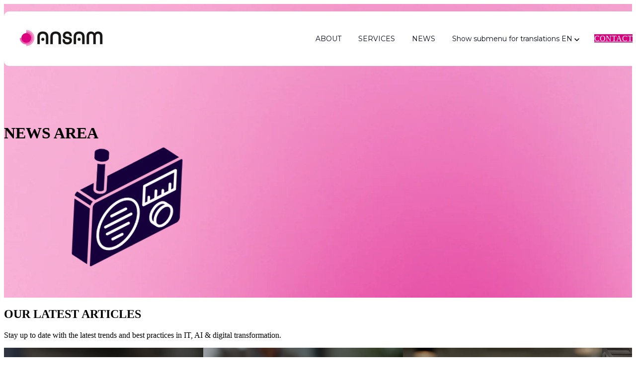

--- FILE ---
content_type: text/html; charset=UTF-8
request_url: https://www.ansam.ch/en/news?tag=43
body_size: 17207
content:
<!doctype html><html lang="en"><head>
		<meta charset="utf-8">
		<title>IT and AI trends | News and Business | ANSAM Group</title>
		<meta name="description" content="Follow IT/IA trends and discover how ANSAM supports your digitalization projects with tailor-made solutions and measurable results for companies of all sizes.">
		
		<link rel="SHORTCUT ICON" href="https://www.ansam.ch/hubfs/Logotypes.png">
		
		
		
		
		<meta name="viewport" content="width=device-width, initial-scale=1 maximum-scale=1">

    
    <meta property="og:description" content="Follow IT/IA trends and discover how ANSAM supports your digitalization projects with tailor-made solutions and measurable results for companies of all sizes.">
    <meta property="og:title" content="IT and AI trends | News and Business | ANSAM Group">
    <meta name="twitter:description" content="Follow IT/IA trends and discover how ANSAM supports your digitalization projects with tailor-made solutions and measurable results for companies of all sizes.">
    <meta name="twitter:title" content="IT and AI trends | News and Business | ANSAM Group">

    

    
    <style>
a.cta_button{-moz-box-sizing:content-box !important;-webkit-box-sizing:content-box !important;box-sizing:content-box !important;vertical-align:middle}.hs-breadcrumb-menu{list-style-type:none;margin:0px 0px 0px 0px;padding:0px 0px 0px 0px}.hs-breadcrumb-menu-item{float:left;padding:10px 0px 10px 10px}.hs-breadcrumb-menu-divider:before{content:'›';padding-left:10px}.hs-featured-image-link{border:0}.hs-featured-image{float:right;margin:0 0 20px 20px;max-width:50%}@media (max-width: 568px){.hs-featured-image{float:none;margin:0;width:100%;max-width:100%}}.hs-screen-reader-text{clip:rect(1px, 1px, 1px, 1px);height:1px;overflow:hidden;position:absolute !important;width:1px}
</style>

<link rel="stylesheet" href="https://www.ansam.ch/hubfs/hub_generated/template_assets/1/301311314169/1768217441703/template_base.min.css">
<link rel="stylesheet" href="https://www.ansam.ch/hubfs/hub_generated/template_assets/1/301311632621/1768217438665/template_base-overrides.min.css">
<link rel="stylesheet" href="https://www.ansam.ch/hubfs/hub_generated/module_assets/1/301311497452/1763214614160/module_SR_Navigation_01.min.css">

<style>
    #hs_cos_wrapper_site_header-module-2 .header__container {
  --desktopnavyspacing:30px;
  --desktopnavxspacing:15px;
  --dropdownwidth:230px;
  --dropdownyspacing:22px;
  --dropdownxspacing:30px;
  --dropdownlinkspacing:8px;
}

#hs_cos_wrapper_site_header-module-2 .header__container[data-topbar-fixed=false],
#hs_cos_wrapper_site_header-module-2 .header__container[data-topbar-fixed=true] .header_styles {
  background:#ffffff;
  box-shadow:15px 25px 60px rgba(0,0,0,0%);
  --border-size:2px;
}

#hs_cos_wrapper_site_header-module-2 .header__container.header-scroll[data-topbar-fixed=false],
#hs_cos_wrapper_site_header-module-2 .header__container.header-scroll[data-topbar-fixed=true] .header_styles {
  background:#ffffff;
  box-shadow:15px 25px 60px rgba(0,0,0,10%);
}

#hs_cos_wrapper_site_header-module-2 .header_inline,
#hs_cos_wrapper_site_header-module-2 [data-float='true'] .header__menu--mobile { border-radius:10px; }

#hs_cos_wrapper_site_header-module-2 .header__menu-item { color:#070a1b; }

#hs_cos_wrapper_site_header-module-2 .btn-wrapper.btn-none-wrapper .cta-button,
#hs_cos_wrapper_site_header-module-2 .btn-wrapper.btn-none-wrapper .cta_button {
  color:#070a1b;
  font-family:Montserrat,sans-serif;
  font-style:normal;
  font-weight:normal;
  text-decoration:none;
  border:none !important;
  padding:0 !important;
}

#hs_cos_wrapper_site_header-module-2 .header__menu-link {
  color:inherit;
  font-size:14px;
  font-family:Montserrat,sans-serif;
  font-style:normal;
  font-weight:normal;
  text-decoration:none;
}

#hs_cos_wrapper_site_header-module-2 .header__menu-item--depth-1>.header__menu-child-toggle svg { color:inherit; }

#hs_cos_wrapper_site_header-module-2 .header__menu-item--depth-1.header__menu-item:hover,
#hs_cos_wrapper_site_header-module-2 .header__menu-item--depth-1.header__menu-item:focus,
#hs_cos_wrapper_site_header-module-2 .btn-wrapper.btn-none-wrapper .cta-button:hover,
#hs_cos_wrapper_site_header-module-2 .btn-wrapper.btn-none-wrapper .cta-button:focus,
#hs_cos_wrapper_site_header-module-2 .btn-wrapper.btn-none-wrapper .cta_button:hover,
#hs_cos_wrapper_site_header-module-2 .btn-wrapper.btn-none-wrapper .cta_button:focus { color:#db007e; }

#hs_cos_wrapper_site_header-module-2 .header__menu-item--depth-1>.header__menu-link:active,
#hs_cos_wrapper_site_header-module-2 .header__menu-item--depth-1.header__menu-link--active-link { color:#db007e; }

#hs_cos_wrapper_site_header-module-2 .header__menu--desktop .header__menu-submenu {
  border-top:2px none #0c63ff;
  border-right:0px none #0c63ff;
  border-bottom:0px none #0c63ff;
  border-left:0px none #0c63ff;
  border-radius:8px;
}

#hs_cos_wrapper_site_header-module-2 .header__menu--mobile { background-color:#ffffff; }

#hs_cos_wrapper_site_header-module-2 .header__menu--mobile .header__menu-submenu { background-color:#ffffff; }

#hs_cos_wrapper_site_header-module-2 .header__menu-submenu { background-color:#ffffff; }

#hs_cos_wrapper_site_header-module-2 .header__container .header__menu-submenu .header__menu-item { color:#000000; }

#hs_cos_wrapper_site_header-module-2 .header__container .header__menu--mobile .header__menu-submenu .header__menu-item { color:#000000; }

#hs_cos_wrapper_site_header-module-2 .header__container .header__menu-submenu .header__menu-item:hover,
#hs_cos_wrapper_site_header-module-2 .header__container .header__menu-submenu .header__menu-item:focus {
  background-color:#ffffff;
  color:#db007e;
}

#hs_cos_wrapper_site_header-module-2 .header__container .header__menu-submenu .header__menu-item:active,
#hs_cos_wrapper_site_header-module-2 .header__container .header__menu-submenu .header__menu-link--active-link {
  background-color:#ffffff;
  color:#db007e;
}

#hs_cos_wrapper_site_header-module-2 .header__menu-back {
  font-family:Montserrat,sans-serif;
  font-style:normal;
  font-weight:normal;
  text-decoration:none;
  color:#000000;
  font-size:14px;
}

#hs_cos_wrapper_site_header-module-2 .header__menu-back:hover { color:#db007e; }

#hs_cos_wrapper_site_header-module-2 .header__menu-announcement {
  padding-top:0.5rem;
  padding-right:1rem;
  padding-bottom:0.5rem;
  padding-left:1rem;
  margin-top:0rem;
  margin-bottom:0rem;
}

#hs_cos_wrapper_site_header-module-2 .header__top {
  background-color:#db007e;
  transition:background-color 250ms ease;
}

#hs_cos_wrapper_site_header-module-2 .header__top:hover {
  background-color:#db007e;
  transition:background-color 250ms ease;
}

#hs_cos_wrapper_site_header-module-2 .header__menu--top .header__menu-item--depth-1:hover,
#hs_cos_wrapper_site_header-module-2 .header__menu--top .header__menu-item--depth-1:active,
#hs_cos_wrapper_site_header-module-2 .header__menu--top .header__menu-item--depth-1>.header__menu-link,
#hs_cos_wrapper_site_header-module-2 .header__menu--top .header__menu-item--depth-1.header__menu-link--active-link {
  color:#FFFFFF;
  font-size:12px;
  font-family:Montserrat,sans-serif;
  font-style:normal;
  font-weight:normal;
  text-decoration:none;
}

#hs_cos_wrapper_site_header-module-2 .header__wrapper--top .lang_list_class li a,
#hs_cos_wrapper_site_header-module-2 .header__menu--top .header__menu-link { font-size:12px; }

#hs_cos_wrapper_site_header-module-2 .search--icon,
#hs_cos_wrapper_site_header-module-2 .hs-search-field__input { background:#F5F7F9; }

#hs_cos_wrapper_site_header-module-2 .header__wrapper-blog .search--icon {
  background:transparent;
  min-height:27px;
}

#hs_cos_wrapper_site_header-module-2 .hs-search-field__input:not([type='radio']):not([type='checkbox']):not([type='file']):not([type='submit']) { color:#30343B; }

#hs_cos_wrapper_site_header-module-2 .header__wrapper-blog {
  background:rgba(255,255,255,10%);
  backdrop-filter:blur(30px);
  border-bottom-right-radius:8px;
  border-bottom-left-radius:8px;
}

#hs_cos_wrapper_site_header-module-2 .header-scroll .header__wrapper-blog { background:rgba(0,0,0,50%); }

#hs_cos_wrapper_site_header-module-2 .header__wrapper-blog .blog-links .blog-tags,
#hs_cos_wrapper_site_header-module-2 .header__wrapper-blog .blog-links .blog-tags-dropdown-btn {
  background:rgba(255,255,255,10%);
  backdrop-filter:blur(30px);
  border-radius:4px;
  color:#FFFFFF;
  font-size:12px;
  font-family:Poppins,sans-serif;
}

#hs_cos_wrapper_site_header-module-2 .header__wrapper-blog .hs-search-field__input { border-radius:4px; }

#hs_cos_wrapper_site_header-module-2 .header__wrapper-blog .blog-links .blog-tags:hover,
#hs_cos_wrapper_site_header-module-2 .header__wrapper-blog .blog-links .blog-tags-dropdown-btn:hover {
  background:rgba(255,255,255,50%);
  color:#ffffff;
  backdrop-filter:blur(30px);
}

#hs_cos_wrapper_site_header-module-2 .header__menu-submenu { transition:visibility 0s linear 300ms,opacity 300ms,top 300ms; }

#hs_cos_wrapper_site_header-module-2 .header__menu-item--open>.header__menu-submenu { transition:visibility 0s linear 0s,opacity 300ms,top 300ms,transform 300ms; }

#hs_cos_wrapper_site_header-module-2 .header__menu-item--depth-1[data-mega="true"] .header__menu-submenu.header__menu-submenu--level-3,
#hs_cos_wrapper_site_header-module-2 .header__menu-item--depth-1[data-mega="true"] .header__menu-item--open>.header__menu-submenu.header__menu-submenu--level-3 { transition:unset; }

#hs_cos_wrapper_site_header-module-2 .header__container[data-layout="mobile"] .header__menu-submenu { transition:visibility 0s linear 100ms,opacity 100ms,transform 300ms; }

#hs_cos_wrapper_site_header-module-2 .header__container[data-layout="mobile"] .header__menu-item--open>.header__menu-submenu { transition:visibility 0s linear 0s,opacity 100ms,transform 300ms; }

    /* Mega Menu */
    .header__container[data-layout='desktop'] .header__menu-item[data-mega='true'] .header__menu-submenu button.header__menu-link {
        background-color: #ffffff;
        color: #000000 !important;
    }

</style>

<link rel="stylesheet" href="https://www.ansam.ch/hubfs/hub_generated/module_assets/1/301311315187/1763214614155/module_SR_Hero_01.min.css">

	<style>
		.body_dnd_area-module-2 .sr-cover-image {
			position: absolute;
			width: 100%;
			
			height: 150%;
			top: -20%;
			
		}

		
		.body_dnd_area-module-2 .sr-parallax-scroll-image {
			position: absolute;
			top: -30%;
			left: -5%;
			right: -5%;
			width: 50%;
			height: 120%;
			pointer-events: none;
			z-index: 0;
            
		}

		.body_dnd_area-module-2 .sr-parallax-scroll-image .parallax-image {
			width: 100%;
			height: 100%;
			object-fit: contain;
			object-position: left center;
		}

		.body_dnd_area-module-2 .sr-cover-inner {
			position: relative;
			z-index: 3;
		}
		

		.body_dnd_area-module-2 {background-repeat: repeat;
border-top: 0px none #e5e7ea;
border-bottom: 0px none #e5e7ea;

}


/* sm-custom_padding */
.body_dnd_area-module-2.sr-padding-custom,
.body_dnd_area-module-2 .sr-padding-custom {
padding-top: 12.5rem;
padding-right: 0rem;
padding-bottom: 10.5rem;
padding-left: 0rem;
margin-top: 0rem;
margin-bottom: 0rem;

}
/* md-custom_padding */
@media(min-width: 768px)and (max-width: 991.99px){
.body_dnd_area-module-2.sr-padding-custom,
.body_dnd_area-module-2 .sr-padding-custom {
padding-top: 12.5rem;
padding-right: 0rem;
padding-bottom: 10.5rem;
padding-left: 0rem;
margin-top: 0rem;
margin-bottom: 0rem;

}
}
/* lg-padding */
@media(min-width: 992px) {
.body_dnd_area-module-2.sr-padding-custom,
.body_dnd_area-module-2 .sr-padding-custom {
padding-top: 13rem;
padding-right: 0rem;
padding-bottom: 19rem;
padding-left: 0rem;
margin-top: 0rem;
margin-bottom: 0rem;
;
}
}
	</style>
	
<link rel="stylesheet" href="https://www.ansam.ch/hubfs/hub_generated/module_assets/1/301374379215/1763214614156/module_SR_Cards_Articles_01.min.css">

	<style>
		.widget_1764061660330 {background-repeat: repeat;color: rgba(0, 0, 0, 1.0);

border-top: 0px none #e5e7ea;
border-bottom: 0px none #e5e7ea;

}


		.widget_1764061660330 .blaze-slider {
			--slides-to-show: 3;
			--slide-gap: 30px;
		}
		@media only screen and (max-width: 1199px) {
			.widget_1764061660330 .blaze-slider {
				--slides-to-show: 3;
			}
		}
		@media only screen and (max-width: 991px) {
			.widget_1764061660330 .blaze-slider {
				--slides-to-show: 3;
			}
		}
		@media only screen and (max-width: 768px) {
			.widget_1764061660330 .blaze-slider {
				--slides-to-show: 1;
			}
		}
	</style>
	
<link class="hs-async-css" rel="preload" href="https://www.ansam.ch/hubfs/hub_generated/template_assets/1/301311632624/1768217445352/template_blaze-slider.min.css" as="style" onload="this.onload=null;this.rel='stylesheet'">
<noscript><link rel="stylesheet" href="https://www.ansam.ch/hubfs/hub_generated/template_assets/1/301311632624/1768217445352/template_blaze-slider.min.css"></noscript>

<style>
	.module_17636409906534 {background-repeat: repeat;
border-top: 0px none #e5e7ea;
border-bottom: 0px none #e5e7ea;

}

.module_17636409906534.sr-padding-custom,
.module_17636409906534 .sr-padding-custom {
padding-top: 1.125rem;
padding-right: 0rem;
padding-bottom: 1.125rem;
padding-left: 0rem;
margin-top: 0rem;
margin-bottom: 0rem;
;
}
	.module_17636409906534 .content-wrapper {
		
		
	}
	
	.module_17636409906534 .content-row {
		
		
	}
	
	.module_17636409906534 .media-item {
		order: 1
	}
	
	.module_17636409906534 .headings {
		order: 2
	}
	
	.module_17636409906534 .col-content,.module_17636409906534.description {
		order: 3
	}
	
	.module_17636409906534 .column_features {
		order: 4
	}
	
	.module_17636409906534 .cta-group {
		order: 5
	}
	
	
	
	
	

	.module_17636409906534 .content-wrapper {
		display: flex;
		flex-direction: column;
		gap: 20px
	}
	.module_17636409906534 .banner-image {
		margin-left: -;
		margin-right: -;
	}
	.module_17636409906534 .banner-image-first {
		margin-top: -;
		margin-bottom: calc( - 20px);
	}
	.module_17636409906534 .banner-image-last {
		margin-bottom: -;
		margin-top: calc( - 20px);
	}
</style>


<style>
	.module_17649711781925 {background-repeat: repeat;
border-top: 0px none #e5e7ea;
border-bottom: 0px none #e5e7ea;

}


	.module_17649711781925 .content-wrapper {
		margin-bottom: -200px;

		
	}
	
	.module_17649711781925 .content-row {
		margin-top: -72px;
margin-bottom: -72px;

		
	}
	
	.module_17649711781925 .media-item {
		order: 1
	}
	
	.module_17649711781925 .headings {
		order: 2
	}
	
	.module_17649711781925 .col-content,.module_17649711781925.description {
		order: 3
	}
	
	.module_17649711781925 .column_features {
		order: 4
	}
	
	.module_17649711781925 .cta-group {
		order: 5
	}
	
	
	
	
	

	.module_17649711781925 .content-wrapper {
		display: flex;
		flex-direction: column;
		gap: 20px
	}
	.module_17649711781925 .banner-image {
		margin-left: -;
		margin-right: -;
	}
	.module_17649711781925 .banner-image-first {
		margin-top: -;
		margin-bottom: calc( - 20px);
	}
	.module_17649711781925 .banner-image-last {
		margin-bottom: -;
		margin-top: calc( - 20px);
	}
</style>

<link rel="stylesheet" href="https://www.ansam.ch/hubfs/hub_generated/module_assets/1/301374379209/1763214614149/module_SR_Cards_Filter_01.min.css">
<link rel="stylesheet" href="https://maxcdn.bootstrapcdn.com/font-awesome/4.7.0/css/font-awesome.min.css">

		<style>
			.widget_1764061806578 {background-repeat: repeat;
border-top: 0px none #e5e7ea;
border-bottom: 0px none #e5e7ea;

}



			

			.widget_1764061806578 .content-row {
				
				background-color: var(--white);
				border-radius: 30px;
				box-shadow:  5px 10px 40px -20px rgba(0, 0, 0, 5%);
			}

			.widget_1764061806578 .content-row:before {
				
				border-radius: 30px;
				border-color: var(--white);}
		</style>
	
<link rel="stylesheet" href="https://www.ansam.ch/hubfs/hub_generated/module_assets/1/301311633617/1763214614208/module_SR_Footer_04.min.css">

		<style>
		.site_footer-module-2 {background-repeat: repeat;color: rgba(255, 255, 255, 1.0);

border-top: 0px none #e5e7ea;
border-bottom: 0px none #e5e7ea;

}


		.sr-footer-04 .footer-logo {
			
		}
		.sr-footer-04 .button__container {
			
			
		}
		


		
		.site_footer-module-2 .sr-footer-nav li a,
		.site_footer-module-2 .footer-copyright p a {
			color: rgba(255, 255, 255, 1.0);
		}

		.site_footer-module-2 .sr-footer-nav .hs-menu-depth-1 > a:not(:hover) {
			color: rgba(255, 255, 255, 1.0);
		}
		.site_footer-module-2 .sr-footer-nav li a:hover,
		.site_footer-module-2 .footer-copyright p a:hover {
			color: rgba(255, 255, 255, 1.0);
		}
		

		
		.sr-footer-04 .social .icon-1,
		.sr-footer-04 .social .icon-1 :is(svg, g, path) {
			background-color: #16003b;
			color: #ffffff;
			fill: #ffffff;
			transition: all .25s ease;
		}
		.sr-footer-04 .social .icon-1:hover,
		.sr-footer-04 .social .icon-1:hover :is(svg, g, path) {
			background-color: #f6a6d0;
			color: #ffffff;
			fill: #ffffff;
		}
		
		.sr-footer-04 .social .icon-2,
		.sr-footer-04 .social .icon-2 :is(svg, g, path) {
			background-color: #16003b;
			color: #ffffff;
			fill: #ffffff;
			transition: all .25s ease;
		}
		.sr-footer-04 .social .icon-2:hover,
		.sr-footer-04 .social .icon-2:hover :is(svg, g, path) {
			background-color: #f6a6d0;
			color: ;
			fill: ;
		}
		
		.sr-footer-04 .social .icon-3,
		.sr-footer-04 .social .icon-3 :is(svg, g, path) {
			background-color: #16003b;
			color: #ffffff;
			fill: #ffffff;
			transition: all .25s ease;
		}
		.sr-footer-04 .social .icon-3:hover,
		.sr-footer-04 .social .icon-3:hover :is(svg, g, path) {
			background-color: #f6a6d0;
			color: ;
			fill: ;
		}
		
		.sr-footer-04 .social .icon-4,
		.sr-footer-04 .social .icon-4 :is(svg, g, path) {
			background-color: #16003b;
			color: #ffffff;
			fill: #ffffff;
			transition: all .25s ease;
		}
		.sr-footer-04 .social .icon-4:hover,
		.sr-footer-04 .social .icon-4:hover :is(svg, g, path) {
			background-color: #f6a6d0;
			color: #ffffff;
			fill: #ffffff;
		}
		
    </style>
    
<style>
  @font-face {
    font-family: "Montserrat";
    font-weight: 500;
    font-style: normal;
    font-display: swap;
    src: url("/_hcms/googlefonts/Montserrat/500.woff2") format("woff2"), url("/_hcms/googlefonts/Montserrat/500.woff") format("woff");
  }
  @font-face {
    font-family: "Montserrat";
    font-weight: 600;
    font-style: normal;
    font-display: swap;
    src: url("/_hcms/googlefonts/Montserrat/600.woff2") format("woff2"), url("/_hcms/googlefonts/Montserrat/600.woff") format("woff");
  }
  @font-face {
    font-family: "Montserrat";
    font-weight: 700;
    font-style: normal;
    font-display: swap;
    src: url("/_hcms/googlefonts/Montserrat/700.woff2") format("woff2"), url("/_hcms/googlefonts/Montserrat/700.woff") format("woff");
  }
  @font-face {
    font-family: "Montserrat";
    font-weight: 800;
    font-style: normal;
    font-display: swap;
    src: url("/_hcms/googlefonts/Montserrat/800.woff2") format("woff2"), url("/_hcms/googlefonts/Montserrat/800.woff") format("woff");
  }
  @font-face {
    font-family: "Montserrat";
    font-weight: 900;
    font-style: normal;
    font-display: swap;
    src: url("/_hcms/googlefonts/Montserrat/900.woff2") format("woff2"), url("/_hcms/googlefonts/Montserrat/900.woff") format("woff");
  }
  @font-face {
    font-family: "Montserrat";
    font-weight: 700;
    font-style: normal;
    font-display: swap;
    src: url("/_hcms/googlefonts/Montserrat/700.woff2") format("woff2"), url("/_hcms/googlefonts/Montserrat/700.woff") format("woff");
  }
  @font-face {
    font-family: "Montserrat";
    font-weight: 400;
    font-style: normal;
    font-display: swap;
    src: url("/_hcms/googlefonts/Montserrat/regular.woff2") format("woff2"), url("/_hcms/googlefonts/Montserrat/regular.woff") format("woff");
  }
  @font-face {
    font-family: "Poppins";
    font-weight: 400;
    font-style: normal;
    font-display: swap;
    src: url("/_hcms/googlefonts/Poppins/regular.woff2") format("woff2"), url("/_hcms/googlefonts/Poppins/regular.woff") format("woff");
  }
  @font-face {
    font-family: "Poppins";
    font-weight: 700;
    font-style: normal;
    font-display: swap;
    src: url("/_hcms/googlefonts/Poppins/700.woff2") format("woff2"), url("/_hcms/googlefonts/Poppins/700.woff") format("woff");
  }
</style>

<!-- Editor Styles -->
<style id="hs_editor_style" type="text/css">
/* HubSpot Non-stacked Media Query Styles */
@media (min-width:768px) {
  .site_footer-row-0-vertical-alignment > .row-fluid {
    display: -ms-flexbox !important;
    -ms-flex-direction: row;
    display: flex !important;
    flex-direction: row;
  }
  .cell_17633076573792-vertical-alignment {
    display: -ms-flexbox !important;
    -ms-flex-direction: column !important;
    -ms-flex-pack: center !important;
    display: flex !important;
    flex-direction: column !important;
    justify-content: center !important;
  }
  .cell_17633076573792-vertical-alignment > div {
    flex-shrink: 0 !important;
  }
}
/* HubSpot Styles (default) */
.site_header-module-2-hidden {
  display: block !important;
}
.body_dnd_area-row-0-background-layers {
  background-image: url('https://www.ansam.ch/hs-fs/hubfs/Blue%20Minimalist%20Mind%20Map%20Presentation%2010%20Page%20%281%29-1.png?width=1280&height=2000') !important;
  background-position: center center !important;
  background-size: cover !important;
  background-repeat: no-repeat !important;
}
.body_dnd_area-row-2-background-layers {
  background-image: url('https://27008274.fs1.hubspotusercontent-eu1.net/hub/27008274/hubfs/stack/Image/LP%20Basic%20Hero.jpg?width=2000&height=1162.109375') !important;
  background-position: center center !important;
  background-size: cover !important;
  background-repeat: no-repeat !important;
}
.site_footer-row-0-background-layers {
  background-image: linear-gradient(rgba(22, 0, 59, 1), rgba(22, 0, 59, 1)) !important;
  background-position: left top !important;
  background-size: auto !important;
  background-repeat: no-repeat !important;
}
</style>
    <script defer src="https://www.ansam.ch/hubfs/hub_generated/template_assets/1/301311631566/1768217446916/template_blaze-slider.min.js"></script>

    
<!--  Added by GoogleAnalytics4 integration -->
<script>
var _hsp = window._hsp = window._hsp || [];
window.dataLayer = window.dataLayer || [];
function gtag(){dataLayer.push(arguments);}

var useGoogleConsentModeV2 = true;
var waitForUpdateMillis = 1000;


if (!window._hsGoogleConsentRunOnce) {
  window._hsGoogleConsentRunOnce = true;

  gtag('consent', 'default', {
    'ad_storage': 'denied',
    'analytics_storage': 'denied',
    'ad_user_data': 'denied',
    'ad_personalization': 'denied',
    'wait_for_update': waitForUpdateMillis
  });

  if (useGoogleConsentModeV2) {
    _hsp.push(['useGoogleConsentModeV2'])
  } else {
    _hsp.push(['addPrivacyConsentListener', function(consent){
      var hasAnalyticsConsent = consent && (consent.allowed || (consent.categories && consent.categories.analytics));
      var hasAdsConsent = consent && (consent.allowed || (consent.categories && consent.categories.advertisement));

      gtag('consent', 'update', {
        'ad_storage': hasAdsConsent ? 'granted' : 'denied',
        'analytics_storage': hasAnalyticsConsent ? 'granted' : 'denied',
        'ad_user_data': hasAdsConsent ? 'granted' : 'denied',
        'ad_personalization': hasAdsConsent ? 'granted' : 'denied'
      });
    }]);
  }
}

gtag('js', new Date());
gtag('set', 'developer_id.dZTQ1Zm', true);
gtag('config', 'G-Q6GC3DP19H');
</script>
<script async src="https://www.googletagmanager.com/gtag/js?id=G-Q6GC3DP19H"></script>

<!-- /Added by GoogleAnalytics4 integration -->

    <link rel="canonical" href="https://www.ansam.ch/en/news">

 <style>
/* Couleur de fond et bordure des hotspots */
.hs-image-hotspot__trigger {
    background-color: #db007e !important;
    border-color: #db007e !important;
}

/* Couleur de l’icône (SVG ou font icon) dans le hotspot */
.hs-image-hotspot__trigger i,
.hs-image-hotspot__trigger svg {
    color: #ffffff !important;
}

/* Optionnel : effet au survol */
.hs-image-hotspot__trigger:hover {
    transform: scale(1.08);
    transition: 0.2s ease-in-out;
}

/* Optionnel : léger effet d’ombre */
.hs-image-hotspot__trigger {
    box-shadow: 0 4px 12px rgba(0, 0, 0, 0.15);
}
  
    /* Masquer le logo Sprocket Rocket sur toutes les pages */
  img[alt="Sprocket Rocket"],
  img[alt="SR Logo White"] {
    display: none !important;
        opacity: 0 !important;
        visibility: hidden !important;
        width: 0 !important;
        height: 0 !important;
    }
  
  /* Sélecteurs supplémentaires pour Sprocket Rocket */
  img[src*="SR"], img[src*="sprocket"], img[src*="Sprocket"] {
        display: none !important;
        opacity: 0 !important;
        visibility: hidden !important;
    }
  }
</style>

<!-- Google Tag Manager -->
<script>(function(w,d,s,l,i){w[l]=w[l]||[];w[l].push({'gtm.start':
new Date().getTime(),event:'gtm.js'});var f=d.getElementsByTagName(s)[0],
j=d.createElement(s),dl=l!='dataLayer'?'&l='+l:'';j.async=true;j.src=
'https://www.googletagmanager.com/gtm.js?id='+i+dl;f.parentNode.insertBefore(j,f);
})(window,document,'script','dataLayer','GTM-KK9J6VP7');</script>
<!-- End Google Tag Manager -->
<meta property="og:url" content="https://www.ansam.ch/en/news">
<meta name="twitter:card" content="summary">
<meta http-equiv="content-language" content="en">
<link rel="alternate" hreflang="en" href="https://www.ansam.ch/en/news">
<link rel="alternate" hreflang="fr" href="https://www.ansam.ch/fr/news">






		
		
		
		
	<meta name="generator" content="HubSpot"></head>

<body class="   hs-content-id-329317011697 hs-site-page page  @marketplace homepage-01">

    
    
    
    <div data-global-resource-path="@marketplace/Sprocket_Rocket/Sprocket_Rocket_Lead_Gen/sr-stack/templates/partials/site_header.html"><div class="container-fluid">
<div class="row-fluid-wrapper">
<div class="row-fluid">
<div class="span12 widget-span widget-type-cell " style="" data-widget-type="cell" data-x="0" data-w="12">

<div class="row-fluid-wrapper row-depth-1 row-number-1 dnd-section">
<div class="row-fluid ">
<div class="span12 widget-span widget-type-cell dnd-column" style="" data-widget-type="cell" data-x="0" data-w="12">

<div class="row-fluid-wrapper row-depth-1 row-number-2 dnd-row">
<div class="row-fluid ">
<div class="span12 widget-span widget-type-custom_widget site_header-module-2-hidden dnd-module" style="" data-widget-type="custom_widget" data-x="0" data-w="12">
<div id="hs_cos_wrapper_site_header-module-2" class="hs_cos_wrapper hs_cos_wrapper_widget hs_cos_wrapper_type_module" style="" data-hs-cos-general-type="widget" data-hs-cos-type="module">















    

    
















<header class="header__container header__container--left" data-float="true" data-fixed="true" data-scroll="false" data-transparent="false" data-type="mega" data-topbar-fixed="true">
    <a class="skip-main bg-dark text-white" href="#main-content">Skip to main content</a>
    <script>
        
        const header = document.querySelector('.header__container');
        const device = window.matchMedia("(max-width: 993px)");
        device.addListener(handleDeviceChange);
        function handleDeviceChange(e) {
            header.dataset.layout = e.matches ? 'mobile' : 'desktop';
        }
        handleDeviceChange(device);
    </script>
    
    
    <div class="header__top header__top-none">
        <div class="container">
            <div class="header__wrapper header__wrapper--top header__menu--align-justify search-top" data-icons="0" data-length="0">
                
            </div> 
        </div> 
    </div> 
    
    
    
    <div class="header__bottom ">
        <div class="container">
            <div class="header_styles header_inline">
                <div class="header__wrapper header__wrapper--bottom">
                    <div class="header__logo-col">
                        
<div class="header__logo">
    
        <a href="https://www.ansam.ch/en/?hsLang=en" role="link" class="header__logo-link" aria-label="Home Link ">
            


            
            
            <img class="header__logo-image header__logo-default logo-hide" src="https://www.ansam.ch/hs-fs/hubfs/Logo_Ansam_RVB-2.png?width=200&amp;height=65&amp;name=Logo_Ansam_RVB-2.png" loading="eager" alt="Logotype ANSAM" height="65" width="200" srcset="https://www.ansam.ch/hs-fs/hubfs/Logo_Ansam_RVB-2.png?width=100&amp;height=33&amp;name=Logo_Ansam_RVB-2.png 100w, https://www.ansam.ch/hs-fs/hubfs/Logo_Ansam_RVB-2.png?width=200&amp;height=65&amp;name=Logo_Ansam_RVB-2.png 200w, https://www.ansam.ch/hs-fs/hubfs/Logo_Ansam_RVB-2.png?width=300&amp;height=98&amp;name=Logo_Ansam_RVB-2.png 300w, https://www.ansam.ch/hs-fs/hubfs/Logo_Ansam_RVB-2.png?width=400&amp;height=130&amp;name=Logo_Ansam_RVB-2.png 400w, https://www.ansam.ch/hs-fs/hubfs/Logo_Ansam_RVB-2.png?width=500&amp;height=163&amp;name=Logo_Ansam_RVB-2.png 500w, https://www.ansam.ch/hs-fs/hubfs/Logo_Ansam_RVB-2.png?width=600&amp;height=195&amp;name=Logo_Ansam_RVB-2.png 600w" sizes="(max-width: 200px) 100vw, 200px">

            
            
            <img class="header__logo-image header__logo-scroll logo_mobile_scroll" src="https://www.ansam.ch/hs-fs/hubfs/Logo_Ansam_RVB-3.png?width=200&amp;height=65&amp;name=Logo_Ansam_RVB-3.png" loading="eager" alt="Logotype ANSAM" height="65" width="200" srcset="https://www.ansam.ch/hs-fs/hubfs/Logo_Ansam_RVB-3.png?width=100&amp;height=33&amp;name=Logo_Ansam_RVB-3.png 100w, https://www.ansam.ch/hs-fs/hubfs/Logo_Ansam_RVB-3.png?width=200&amp;height=65&amp;name=Logo_Ansam_RVB-3.png 200w, https://www.ansam.ch/hs-fs/hubfs/Logo_Ansam_RVB-3.png?width=300&amp;height=98&amp;name=Logo_Ansam_RVB-3.png 300w, https://www.ansam.ch/hs-fs/hubfs/Logo_Ansam_RVB-3.png?width=400&amp;height=130&amp;name=Logo_Ansam_RVB-3.png 400w, https://www.ansam.ch/hs-fs/hubfs/Logo_Ansam_RVB-3.png?width=500&amp;height=163&amp;name=Logo_Ansam_RVB-3.png 500w, https://www.ansam.ch/hs-fs/hubfs/Logo_Ansam_RVB-3.png?width=600&amp;height=195&amp;name=Logo_Ansam_RVB-3.png 600w" sizes="(max-width: 200px) 100vw, 200px">

            
            

            
        </a>
        
        </div>
    
                    </div>
                    <div class="header__menu-col m-right-auto">
                        
<nav class="header__menu header__menu--desktop" aria-label="Desktop navigation">
    <ul class="header__menu-wrapper list-unstyled my-0 has-next-true">
        

    
    
    

    
    

    



    
    
    <li class="header__menu-item header__menu-item--depth-1   hs-skip-lang-url-rewrite" data-mega="false">
        
<a class="header__menu-link" href="https://www.ansam.ch/en/a-propos">
    <span class="header__menu-link-span">
        ABOUT
    </span>
</a>

</li>



    
    
    <li class="header__menu-item header__menu-item--depth-1   hs-skip-lang-url-rewrite" data-mega="false">
        
<a class="header__menu-link" href="https://www.ansam.ch/en/services">
    <span class="header__menu-link-span">
        SERVICES
    </span>
</a>

</li>



    
    
    <li class="header__menu-item header__menu-item--depth-1   hs-skip-lang-url-rewrite" data-mega="false">
        
<a class="header__menu-link" href="https://www.ansam.ch/fr/news">
    <span class="header__menu-link-span">
        NEWS
    </span>
</a>

</li>



        
        <li class="header__menu-item header__menu-item--language-switcher header__menu-item--depth-1 header__menu-item--has-submenu hs-skip-lang-url-rewrite">
            
<button type="button" class="header__menu-link header__menu-link--toggle no-button" aria-haspopup="true" aria-expanded="false" aria-current="page">
    <span class="show-for-sr">Show submenu for translations</span>
    <span class="header__menu-link-span">
        EN
        <svg class="header__menu-child-toggle" width="10" height="7" viewbox="0 0 10 7" fill="none" xmlns="http://www.w3.org/2000/svg">
            <path fill-rule="evenodd" clip-rule="evenodd" d="M8.82082 0L5 3.82082L1.17918 0L0 1.17914L5 6.17914L10 1.17914L8.82082 0Z" fill="currentColor" />
        </svg>
    </span>
</button>
<ul class="header__menu-submenu header__menu-submenu--level-2 list-unstyled m-0">
    
    
    <li class="header__menu-item header__menu-item--depth-2  hs-skip-lang-url-rewrite">
        <a class="header__menu-link lang_switcher_link" href="https://www.ansam.ch/fr/news" data-language="" lang="">Français</a>
    </li>
    
</ul>

        </li>
        
    </ul>
</nav>


                        
<div class="header__menu-container header__menu-container--mobile">
    <button type="button" class="header__menu-toggle header__menu-toggle--open header__menu-toggle--show no-button">
        <span class="show-for-sr">Open main navigation</span>
        <svg width="26" height="16" viewbox="0 0 26 16" fill="none" xmlns="http://www.w3.org/2000/svg">
            <rect y="14" width="26" height="2" fill="#30343B" />
            <rect y="7" width="26" height="2" fill="#30343B" />
            <rect width="26" height="2" fill="#30343B" />
        </svg>
    </button>
    <button type="button" class="header__menu-toggle header__menu-toggle--close no-button">
        <span class="show-for-sr">Close main navigation</span>
        <svg width="21" height="21" viewbox="0 0 21 21" fill="none" xmlns="http://www.w3.org/2000/svg" role="presentation">
            <rect x="1" y="19" width="26" height="2" transform="rotate(-45 1 19)" fill="#30343B" />
            <rect x="2" y="1" width="26" height="2" transform="rotate(45 2 1)" fill="#30343B" />
        </svg>
    </button>
    <nav class="header__menu header__menu--mobile" aria-label="Mobile navigation" tabindex="-1">
        <ul class="header__menu-wrapper list-unstyled m-0">
            

    
    
    

    
    

    



    
    
    <li class="header__menu-item header__menu-item--depth-1   hs-skip-lang-url-rewrite" data-mega="false">
        
<a class="header__menu-link" href="https://www.ansam.ch/en/a-propos">
    <span class="header__menu-link-span">
        ABOUT
    </span>
</a>

</li>



    
    
    <li class="header__menu-item header__menu-item--depth-1   hs-skip-lang-url-rewrite" data-mega="false">
        
<a class="header__menu-link" href="https://www.ansam.ch/en/services">
    <span class="header__menu-link-span">
        SERVICES
    </span>
</a>

</li>



    
    
    <li class="header__menu-item header__menu-item--depth-1   hs-skip-lang-url-rewrite" data-mega="false">
        
<a class="header__menu-link" href="https://www.ansam.ch/fr/news">
    <span class="header__menu-link-span">
        NEWS
    </span>
</a>

</li>



            
            <li class="header__menu-item header__menu-item--language-switcher header__menu-item--depth-1 header__menu-item--has-submenu hs-skip-lang-url-rewrite">
                
<button type="button" class="header__menu-link header__menu-link--toggle no-button" aria-haspopup="true" aria-expanded="false" aria-current="page">
    <span class="show-for-sr">Show submenu for translations</span>
    <span class="header__menu-link-span">
        EN
        <svg class="header__menu-child-toggle" width="10" height="7" viewbox="0 0 10 7" fill="none" xmlns="http://www.w3.org/2000/svg">
            <path fill-rule="evenodd" clip-rule="evenodd" d="M8.82082 0L5 3.82082L1.17918 0L0 1.17914L5 6.17914L10 1.17914L8.82082 0Z" fill="currentColor" />
        </svg>
    </span>
</button>
<ul class="header__menu-submenu header__menu-submenu--level-2 list-unstyled m-0">
    
    <li class="header__menu-item header__menu-item--depth-2 hs-skip-lang-url-rewrite">
        <button type="button" class="header__menu-link header__menu-back">
            <svg width="7" height="10" viewbox="0 0 7 10" fill="none" xmlns="http://www.w3.org/2000/svg">
                <path fill-rule="evenodd" clip-rule="evenodd" d="M6.17993 1.17918L2.35858 5L6.17993 8.82082L5.00063 10L-6.81877e-05 5L5.00063 0L6.17993 1.17918Z" fill="#30343B" />
            </svg>
            English
        </button>
    </li>
    
    
    <li class="header__menu-item header__menu-item--depth-2  hs-skip-lang-url-rewrite">
        <a class="header__menu-link lang_switcher_link" href="https://www.ansam.ch/fr/news" data-language="" lang="">Français</a>
    </li>
    
</ul>

            </li>
            
            
            
            <li class="header__menu-item header__menu-item--button header__menu-item--depth-1 hs-skip-lang-url-rewrite">
                <div class="cta-group ">
    
    <style>
        #hs_cos_wrapper_site_header-module-2 .btn-custom-49356969 .cta-button,
#hs_cos_wrapper_site_header-module-2 .btn-custom-49356969 .cta_button {
  color:rgba(255,255,255,1.0);
  background-color:rgba(219,0,126,1.0);
  border-color:rgba(219,0,126,1.0);
}

#hs_cos_wrapper_site_header-module-2 .btn-custom-49356969 .cta-button:hover,
#hs_cos_wrapper_site_header-module-2 .btn-custom-49356969 .cta_button:hover {
  color:rgba(255,255,255,1.0);
  background-color:rgba(22,0,59,1.0);
  border-color:rgba(22,0,59,1.0);
}

    </style>
    
    <div class="btn-wrapper btn-custom-49356969 btn-wrapper-md"><a class="cta-button" href="https://www.ansam.ch/en/contact" role="link">CONTACT</a></div></div>
            </li>
            

        </ul>
        
        


    </nav>
</div>


                    </div>
                    
                    <div class="header__button-col hidden-phone">
                        <div class="cta-group ">
    
    <style>
        #hs_cos_wrapper_site_header-module-2 .btn-custom-14070902 .cta-button,
#hs_cos_wrapper_site_header-module-2 .btn-custom-14070902 .cta_button {
  color:rgba(255,255,255,1.0);
  background-color:rgba(219,0,126,1.0);
  border-color:rgba(219,0,126,1.0);
}

#hs_cos_wrapper_site_header-module-2 .btn-custom-14070902 .cta-button:hover,
#hs_cos_wrapper_site_header-module-2 .btn-custom-14070902 .cta_button:hover {
  color:rgba(255,255,255,1.0);
  background-color:rgba(22,0,59,1.0);
  border-color:rgba(22,0,59,1.0);
}

    </style>
    
    <div class="btn-wrapper btn-custom-14070902 btn-wrapper-md"><a class="cta-button" href="https://www.ansam.ch/en/contact?hsLang=en" role="link">CONTACT</a></div></div>
                    </div>
                    
                    
                </div> 
            </div>
            
            
        </div> 
    </div> 
    <div id="main-content" tabindex="-1"></div>
</header> </div>

</div><!--end widget-span -->
</div><!--end row-->
</div><!--end row-wrapper -->

</div><!--end widget-span -->
</div><!--end row-->
</div><!--end row-wrapper -->

</div><!--end widget-span -->
</div>
</div>
</div></div>
    
    

    
    <div class="container-fluid body_dnd_area">
<div class="row-fluid-wrapper">
<div class="row-fluid">
<div class="span12 widget-span widget-type-cell " style="" data-widget-type="cell" data-x="0" data-w="12">

<div class="row-fluid-wrapper row-depth-1 row-number-1 dnd-section body_dnd_area-row-0-background-layers body_dnd_area-row-0-background-image">
<div class="row-fluid ">
<div class="span12 widget-span widget-type-cell dnd-column" style="" data-widget-type="cell" data-x="0" data-w="12">

<div class="row-fluid-wrapper row-depth-1 row-number-2 dnd-row">
<div class="row-fluid ">
<div class="span12 widget-span widget-type-custom_widget dnd-module" style="" data-widget-type="custom_widget" data-x="0" data-w="12">
<div id="hs_cos_wrapper_body_dnd_area-module-2" class="hs_cos_wrapper hs_cos_wrapper_widget hs_cos_wrapper_type_module" style="" data-hs-cos-general-type="widget" data-hs-cos-type="module">

	

	

	<div data-parallax="true" data-background-option="color" class="sr-hero-01 sr-cover-parallax position-relative overflow-hidden body_dnd_area-module-2 bg-none text-white text-center prototype-no-background sr_module">

		
		

		
		<div class="sr-parallax-scroll-image d-none d-lg-block">
			<img src="https://www.ansam.ch/hs-fs/hubfs/%E2%88%925%25-2.png?width=1080&amp;height=1080&amp;name=%E2%88%925%25-2.png" alt="Parallax scroll decoration" loading="lazy" width="1080" height="1080" class="parallax-image" srcset="https://www.ansam.ch/hs-fs/hubfs/%E2%88%925%25-2.png?width=540&amp;height=540&amp;name=%E2%88%925%25-2.png 540w, https://www.ansam.ch/hs-fs/hubfs/%E2%88%925%25-2.png?width=1080&amp;height=1080&amp;name=%E2%88%925%25-2.png 1080w, https://www.ansam.ch/hs-fs/hubfs/%E2%88%925%25-2.png?width=1620&amp;height=1620&amp;name=%E2%88%925%25-2.png 1620w, https://www.ansam.ch/hs-fs/hubfs/%E2%88%925%25-2.png?width=2160&amp;height=2160&amp;name=%E2%88%925%25-2.png 2160w, https://www.ansam.ch/hs-fs/hubfs/%E2%88%925%25-2.png?width=2700&amp;height=2700&amp;name=%E2%88%925%25-2.png 2700w, https://www.ansam.ch/hs-fs/hubfs/%E2%88%925%25-2.png?width=3240&amp;height=3240&amp;name=%E2%88%925%25-2.png 3240w" sizes="(max-width: 1080px) 100vw, 1080px">
		</div>
		

		<div class="container">
			
			<div class="row">
				<div class="col-lg-10 offset-lg-1">
			
					<div class="sr-cover d-flex align-items-center  sr-padding-custom">
						<div class="sr-cover-inner">

							
							<div>
								
<h1 class="heading mb-0 display-2 text-white">
    NEWS AREA
    </h1>
								
							</div>
							

							

						</div>
					</div>
			
				</div>
			</div>
			
		</div>
	</div>

	

	
	
	
	
</div>

</div><!--end widget-span -->
</div><!--end row-->
</div><!--end row-wrapper -->

</div><!--end widget-span -->
</div><!--end row-->
</div><!--end row-wrapper -->

<div class="row-fluid-wrapper row-depth-1 row-number-3 dnd-section">
<div class="row-fluid ">
<div class="span12 widget-span widget-type-custom_widget dnd-module" style="" data-widget-type="custom_widget" data-x="0" data-w="12">
<div id="hs_cos_wrapper_widget_1764061660330" class="hs_cos_wrapper hs_cos_wrapper_widget hs_cos_wrapper_type_module" style="" data-hs-cos-general-type="widget" data-hs-cos-type="module">

	

	
		
	

	

	

	

	<div class="sr-cards-articles-01 widget_1764061660330 bg-light sr-padding-full text-custom  sr_module">
		






		<div class="container">
			

					
					<div class="text-center sr-spacer-bottom-75">
						
<h2 class="heading text-primary">
    OUR LATEST ARTICLES
    </h2>
						
						<div class="description"><article dir="auto" tabindex="-1" data-turn-id="21d9b9be-b6ff-4afe-a79a-d5a71551819c" data-testid="conversation-turn-2" data-scroll-anchor="true" data-turn="assistant">
<div tabindex="-1">
<div>
<div data-message-author-role="assistant" data-message-id="e7016503-30a3-4969-9c74-3cf574664fcd" dir="auto" data-message-model-slug="gpt-5-2">
<div>
<div>
<p data-start="25" data-end="118" data-is-last-node="" data-is-only-node="">Stay up to date with the latest trends and best practices in IT, AI &amp; digital transformation.</p>
</div>
</div>
</div>
</div>
</div>
</article></div>
						
					</div>
					

					<div class="widget_1764061660330 blaze-slider" data-autoplay="true" data-autoplayspeed="8" data-sts-sm="1" data-sts-md="3" data-sts-lg="3" data-sts-xl="3" style="--dots-color:#ffffff;--dots-color-default:#ffffff;--arrows-color:#0c63ff">
						<div class="blaze-container">

							

							<div class="blaze-track-container">
								<div class="blaze-track">

									
									
									
									
									
									
									
									
									
									
									
									
									
									
									
									
									
									
									
									
									
									
									
									
									
									
									
									
									
									
									
									
									
									
									
									
									
									
									
									
									
									
									
									
									
									

									
									<div class="article-item text-center sr-border equal-height" role="img" aria-label="ANSAM Group continues its expansion with the acquisition of Baechler Informatique's featured image" style="background-image: url('https://www.ansam.ch/hubfs/u9874764599_realistic_photo_of_two_professional_businessmen_s_12f2226f-9777-4198-91e4-353dab2ed3ed_1.png')">
										<div class="article-inner text-white">
											<a class="post-name" href="https://www.ansam.ch/en/ansam-news/ansam-rachete-baechler-informatique?hsLang=en"><p class="lead">ANSAM Group continues its expansion with the acquisition of Baechler Informatique</p></a>
											<div class="author-meta">

												
												
												
												<div class="author-details small mb-1">
													<a class="text-white" href="https://www.ansam.ch/en/ansam-news/tag/actualit%C3%A9-groupe?hsLang=en">Actualité groupe</a>
												</div>
												
												
												

												
											</div>
										</div>
										<div class="card-summary bg-white text-auto">
											
											<div class="summary">
												Strategic acquisition: Baechler Informatique joins the ANSAM Group to reinforce its proximity and IT expertise in French-speaking Switzerland.
											</div>
											
											
											<div class="cta-group sr-spacer-top-25">
    
    <style>
        #hs_cos_wrapper_widget_1764061660330 .btn-custom-29245437 .cta-button,
#hs_cos_wrapper_widget_1764061660330 .btn-custom-29245437 .cta_button {
  color:#fff;
  background-color:rgba(219,0,126,1.0);
  border-color:rgba(219,0,126,1.0);
}

#hs_cos_wrapper_widget_1764061660330 .btn-custom-29245437 .cta-button:hover,
#hs_cos_wrapper_widget_1764061660330 .btn-custom-29245437 .cta_button:hover {
  color:#fff;
  background-color:rgba(22,0,59,1.0);
  border-color:rgba(21,46,80,1.0);
}

    </style>
    
    <div class="btn-wrapper btn-custom-29245437 btn-wrapper-"><a class="cta-button" href="https://www.ansam.ch/en/ansam-news/ansam-rachete-baechler-informatique?hsLang=en" role="link">LIRE +</a></div></div>
										</div>
									</div>
									
									<div class="article-item text-center sr-border equal-height" role="img" aria-label="Talent and sustainability: giving meaning to work's featured image" style="background-image: url('https://www.ansam.ch/hubfs/u9874764599_professional_office_photo_of_diverse_hands_collab_7c160be4-2fe6-4bd3-b267-d7b90fafb98d_3.png')">
										<div class="article-inner text-white">
											<a class="post-name" href="https://www.ansam.ch/en/ansam-news/talents-et-durabilit%C3%A9-donner-du-sens-au-travail?hsLang=en"><p class="lead">Talent and sustainability: giving meaning to work</p></a>
											<div class="author-meta">

												
												
												
												<div class="author-details small mb-1">
													<a class="text-white" href="https://www.ansam.ch/en/ansam-news/tag/sustainability?hsLang=en">Sustainability</a>
												</div>
												
												
												

												
											</div>
										</div>
										<div class="card-summary bg-white text-auto">
											
											<div class="summary">
												Find out how ANSAM is committed to sober and responsible artificial intelligence, balancing innovation and sustainability through expert testimonials and concrete initiatives.
											</div>
											
											
											<div class="cta-group sr-spacer-top-25">
    
    <style>
        #hs_cos_wrapper_widget_1764061660330 .btn-custom-35266451 .cta-button,
#hs_cos_wrapper_widget_1764061660330 .btn-custom-35266451 .cta_button {
  color:#fff;
  background-color:rgba(219,0,126,1.0);
  border-color:rgba(219,0,126,1.0);
}

#hs_cos_wrapper_widget_1764061660330 .btn-custom-35266451 .cta-button:hover,
#hs_cos_wrapper_widget_1764061660330 .btn-custom-35266451 .cta_button:hover {
  color:#fff;
  background-color:rgba(22,0,59,1.0);
  border-color:rgba(21,46,80,1.0);
}

    </style>
    
    <div class="btn-wrapper btn-custom-35266451 btn-wrapper-"><a class="cta-button" href="https://www.ansam.ch/en/ansam-news/talents-et-durabilit%C3%A9-donner-du-sens-au-travail?hsLang=en" role="link">LIRE +</a></div></div>
										</div>
									</div>
									
									<div class="article-item text-center sr-border equal-height" role="img" aria-label="B2B customers: when sustainability becomes a decisive criterion's featured image" style="background-image: url('https://www.ansam.ch/hubfs/u9874764599_professional_business_photo_of_modern_office_meet_9412c889-6363-4f90-b42b-1e87ad126cd8_1.png')">
										<div class="article-inner text-white">
											<a class="post-name" href="https://www.ansam.ch/en/ansam-news/clients-b2b-quand-la-durabilit%C3%A9-devient-un-crit%C3%A8re-d%C3%A9cisif?hsLang=en"><p class="lead">B2B customers: when sustainability becomes a decisive criterion</p></a>
											<div class="author-meta">

												
												
												
												<div class="author-details small mb-1">
													<a class="text-white" href="https://www.ansam.ch/en/ansam-news/tag/sustainability?hsLang=en">Sustainability</a>
												</div>
												
												
												

												
											</div>
										</div>
										<div class="card-summary bg-white text-auto">
											
											<div class="summary">
												Find out how ANSAM is committed to sober and responsible artificial intelligence, balancing innovation and sustainability through expert testimonials and concrete initiatives.
											</div>
											
											
											<div class="cta-group sr-spacer-top-25">
    
    <style>
        #hs_cos_wrapper_widget_1764061660330 .btn-custom-99331977 .cta-button,
#hs_cos_wrapper_widget_1764061660330 .btn-custom-99331977 .cta_button {
  color:#fff;
  background-color:rgba(219,0,126,1.0);
  border-color:rgba(219,0,126,1.0);
}

#hs_cos_wrapper_widget_1764061660330 .btn-custom-99331977 .cta-button:hover,
#hs_cos_wrapper_widget_1764061660330 .btn-custom-99331977 .cta_button:hover {
  color:#fff;
  background-color:rgba(22,0,59,1.0);
  border-color:rgba(21,46,80,1.0);
}

    </style>
    
    <div class="btn-wrapper btn-custom-99331977 btn-wrapper-"><a class="cta-button" href="https://www.ansam.ch/en/ansam-news/clients-b2b-quand-la-durabilit%C3%A9-devient-un-crit%C3%A8re-d%C3%A9cisif?hsLang=en" role="link">LIRE +</a></div></div>
										</div>
									</div>
									
									<div class="article-item text-center sr-border equal-height" role="img" aria-label="Artificial intelligence: towards a sober and responsible AI's featured image" style="background-image: url('https://www.ansam.ch/hubfs/u9874764599_professional_corporate_photo_of_modern_server_roo_5ebbe21f-0ec0-4aba-b156-2a18450ed27c_2.png')">
										<div class="article-inner text-white">
											<a class="post-name" href="https://www.ansam.ch/en/ansam-news/intelligence-artificielle-vers-une-ia-sobre-et-responsable?hsLang=en"><p class="lead">Artificial intelligence: towards a sober and responsible AI</p></a>
											<div class="author-meta">

												
												
												
												<div class="author-details small mb-1">
													<a class="text-white" href="https://www.ansam.ch/en/ansam-news/tag/sustainability?hsLang=en">Sustainability</a>
												</div>
												
												
												

												
											</div>
										</div>
										<div class="card-summary bg-white text-auto">
											
											<div class="summary">
												Find out how ANSAM is committed to sober and responsible artificial intelligence, balancing innovation and sustainability through expert testimonials and concrete initiatives.
											</div>
											
											
											<div class="cta-group sr-spacer-top-25">
    
    <style>
        #hs_cos_wrapper_widget_1764061660330 .btn-custom-65720357 .cta-button,
#hs_cos_wrapper_widget_1764061660330 .btn-custom-65720357 .cta_button {
  color:#fff;
  background-color:rgba(219,0,126,1.0);
  border-color:rgba(219,0,126,1.0);
}

#hs_cos_wrapper_widget_1764061660330 .btn-custom-65720357 .cta-button:hover,
#hs_cos_wrapper_widget_1764061660330 .btn-custom-65720357 .cta_button:hover {
  color:#fff;
  background-color:rgba(22,0,59,1.0);
  border-color:rgba(21,46,80,1.0);
}

    </style>
    
    <div class="btn-wrapper btn-custom-65720357 btn-wrapper-"><a class="cta-button" href="https://www.ansam.ch/en/ansam-news/intelligence-artificielle-vers-une-ia-sobre-et-responsable?hsLang=en" role="link">LIRE +</a></div></div>
										</div>
									</div>
									
									<div class="article-item text-center sr-border equal-height" role="img" aria-label="Cloud: reconciling performance, sustainability and sovereignty's featured image" style="background-image: url('https://www.ansam.ch/hubfs/u9874764599_single_realistic_white_fluffy_cloud_centered_in_s_dbcddf84-ace9-4342-b80c-f2f51bd35330_1.png')">
										<div class="article-inner text-white">
											<a class="post-name" href="https://www.ansam.ch/en/ansam-news/cloud-concilier-performance-durabilit%C3%A9-et-souverainet%C3%A9?hsLang=en"><p class="lead">Cloud: reconciling performance, sustainability and sovereignty</p></a>
											<div class="author-meta">

												
												
												
												<div class="author-details small mb-1">
													<a class="text-white" href="https://www.ansam.ch/en/ansam-news/tag/sustainability?hsLang=en">Sustainability</a>
												</div>
												
												
												

												
											</div>
										</div>
										<div class="card-summary bg-white text-auto">
											
											<div class="summary">
												Find out how ANSAM is committed to sober and responsible artificial intelligence, balancing innovation and sustainability through expert testimonials and concrete initiatives.
											</div>
											
											
											<div class="cta-group sr-spacer-top-25">
    
    <style>
        #hs_cos_wrapper_widget_1764061660330 .btn-custom-64337731 .cta-button,
#hs_cos_wrapper_widget_1764061660330 .btn-custom-64337731 .cta_button {
  color:#fff;
  background-color:rgba(219,0,126,1.0);
  border-color:rgba(219,0,126,1.0);
}

#hs_cos_wrapper_widget_1764061660330 .btn-custom-64337731 .cta-button:hover,
#hs_cos_wrapper_widget_1764061660330 .btn-custom-64337731 .cta_button:hover {
  color:#fff;
  background-color:rgba(22,0,59,1.0);
  border-color:rgba(21,46,80,1.0);
}

    </style>
    
    <div class="btn-wrapper btn-custom-64337731 btn-wrapper-"><a class="cta-button" href="https://www.ansam.ch/en/ansam-news/cloud-concilier-performance-durabilit%C3%A9-et-souverainet%C3%A9?hsLang=en" role="link">LIRE +</a></div></div>
										</div>
									</div>
									
									<div class="article-item text-center sr-border equal-height" role="img" aria-label="Responsible purchasing: transforming the IT supply chain's featured image" style="background-image: url('https://www.ansam.ch/hubfs/u9874764599_professional_logistics_photo_of_stacked_cardboard_c6e1bbc0-5ee9-4082-b446-ff147eceefa5_3.png')">
										<div class="article-inner text-white">
											<a class="post-name" href="https://www.ansam.ch/en/ansam-news/achats-responsables-transformer-la-supply-chain-it?hsLang=en"><p class="lead">Responsible purchasing: transforming the IT supply chain</p></a>
											<div class="author-meta">

												
												
												
												<div class="author-details small mb-1">
													<a class="text-white" href="https://www.ansam.ch/en/ansam-news/tag/sustainability?hsLang=en">Sustainability</a>
												</div>
												
												
												

												
											</div>
										</div>
										<div class="card-summary bg-white text-auto">
											
											<div class="summary">
												Find out how ANSAM is committed to sober and responsible artificial intelligence, balancing innovation and sustainability through expert testimonials and concrete initiatives.
											</div>
											
											
											<div class="cta-group sr-spacer-top-25">
    
    <style>
        #hs_cos_wrapper_widget_1764061660330 .btn-custom-56492976 .cta-button,
#hs_cos_wrapper_widget_1764061660330 .btn-custom-56492976 .cta_button {
  color:#fff;
  background-color:rgba(219,0,126,1.0);
  border-color:rgba(219,0,126,1.0);
}

#hs_cos_wrapper_widget_1764061660330 .btn-custom-56492976 .cta-button:hover,
#hs_cos_wrapper_widget_1764061660330 .btn-custom-56492976 .cta_button:hover {
  color:#fff;
  background-color:rgba(22,0,59,1.0);
  border-color:rgba(21,46,80,1.0);
}

    </style>
    
    <div class="btn-wrapper btn-custom-56492976 btn-wrapper-"><a class="cta-button" href="https://www.ansam.ch/en/ansam-news/achats-responsables-transformer-la-supply-chain-it?hsLang=en" role="link">LIRE +</a></div></div>
										</div>
									</div>
									
									<div class="article-item text-center sr-border equal-height" role="img" aria-label="Alexandra Augé shares her journey with us's featured image" style="background-image: url('https://www.ansam.ch/hubfs/u9874764599_female_IT_professional_seen_from_behind_working_a_f264f7de-b90c-4327-98fd-b2c36dbbc0eb_1.png')">
										<div class="article-inner text-white">
											<a class="post-name" href="https://www.ansam.ch/en/ansam-news/en/n2686/alexandra-auge-shares-her-journey-with-us.html?hsLang=en"><p class="lead">Alexandra Augé shares her journey with us</p></a>
											<div class="author-meta">

												
												
												
												<div class="author-details small mb-1">
													<a class="text-white" href="https://www.ansam.ch/en/ansam-news/tag/intern?hsLang=en">Intern</a>
												</div>
												
												
												

												
											</div>
										</div>
										<div class="card-summary bg-white text-auto">
											
											<div class="summary">
												Team Leader Service Desk at ANSAM since June 2024, Alexandra Augé oversees a team of technicians dedicated to the real-time management of support, operations, and maintenance ...
											</div>
											
											
											<div class="cta-group sr-spacer-top-25">
    
    <style>
        #hs_cos_wrapper_widget_1764061660330 .btn-custom-85065890 .cta-button,
#hs_cos_wrapper_widget_1764061660330 .btn-custom-85065890 .cta_button {
  color:#fff;
  background-color:rgba(219,0,126,1.0);
  border-color:rgba(219,0,126,1.0);
}

#hs_cos_wrapper_widget_1764061660330 .btn-custom-85065890 .cta-button:hover,
#hs_cos_wrapper_widget_1764061660330 .btn-custom-85065890 .cta_button:hover {
  color:#fff;
  background-color:rgba(22,0,59,1.0);
  border-color:rgba(21,46,80,1.0);
}

    </style>
    
    <div class="btn-wrapper btn-custom-85065890 btn-wrapper-"><a class="cta-button" href="https://www.ansam.ch/en/ansam-news/en/n2686/alexandra-auge-shares-her-journey-with-us.html?hsLang=en" role="link">LIRE +</a></div></div>
										</div>
									</div>
									
									<div class="article-item text-center sr-border equal-height" role="img" aria-label="ANSAM at Swiss IT Forum(s) 2024's featured image" style="background-image: url('https://www.ansam.ch/hubfs/u9874764599_close-up_of_a_professional_in_a_suit_holding_an_e_7b787f1e-82c6-4b6e-a6ac-bd04c1195ceb_0-1.png')">
										<div class="article-inner text-white">
											<a class="post-name" href="https://www.ansam.ch/en/ansam-news/en/n2572/ansam-at-swiss-it-forum-s-2024.html?hsLang=en"><p class="lead">ANSAM at Swiss IT Forum(s) 2024</p></a>
											<div class="author-meta">

												
												
												
												<div class="author-details small mb-1">
													<a class="text-white" href="https://www.ansam.ch/en/ansam-news/tag/event?hsLang=en">Event</a>
												</div>
												
												
												

												
											</div>
										</div>
										<div class="card-summary bg-white text-auto">
											
											<div class="summary">
												We are excited to announce that ANSAM Group will be present at Swiss IT Forum(s) 2024! This essential event in the IT world will be held at Palexpo Geneva on September 25th and ...
											</div>
											
											
											<div class="cta-group sr-spacer-top-25">
    
    <style>
        #hs_cos_wrapper_widget_1764061660330 .btn-custom-47127824 .cta-button,
#hs_cos_wrapper_widget_1764061660330 .btn-custom-47127824 .cta_button {
  color:#fff;
  background-color:rgba(219,0,126,1.0);
  border-color:rgba(219,0,126,1.0);
}

#hs_cos_wrapper_widget_1764061660330 .btn-custom-47127824 .cta-button:hover,
#hs_cos_wrapper_widget_1764061660330 .btn-custom-47127824 .cta_button:hover {
  color:#fff;
  background-color:rgba(22,0,59,1.0);
  border-color:rgba(21,46,80,1.0);
}

    </style>
    
    <div class="btn-wrapper btn-custom-47127824 btn-wrapper-"><a class="cta-button" href="https://www.ansam.ch/en/ansam-news/en/n2572/ansam-at-swiss-it-forum-s-2024.html?hsLang=en" role="link">LIRE +</a></div></div>
										</div>
									</div>
									
									<div class="article-item text-center sr-border equal-height" role="img" aria-label="Experiencing rapid growth, Novatix joins the ANSAM Group's featured image" style="background-image: url('https://www.ansam.ch/hubfs/u9874764599_realistic_photograph_of_AI_artificial_intelligenc_a735eac7-477e-45a9-89ea-f5b4af024c89_1.png')">
										<div class="article-inner text-white">
											<a class="post-name" href="https://www.ansam.ch/en/ansam-news/en/n2555/experiencing-rapid-growth-novatix-joins-the-ansam-group.html?hsLang=en"><p class="lead">Experiencing rapid growth, Novatix joins the ANSAM Group</p></a>
											<div class="author-meta">

												
												
												
												<div class="author-details small mb-1">
													<a class="text-white" href="https://www.ansam.ch/en/ansam-news/tag/business?hsLang=en">Business</a>
												</div>
												
												
												

												
											</div>
										</div>
										<div class="card-summary bg-white text-auto">
											
											<div class="summary">
												The AI services startup Novatix has officially announced to join the ANSAM Group. The stated goal is to create a Romandy AI champion dedicated to SMEs and to support the ...
											</div>
											
											
											<div class="cta-group sr-spacer-top-25">
    
    <style>
        #hs_cos_wrapper_widget_1764061660330 .btn-custom-48444297 .cta-button,
#hs_cos_wrapper_widget_1764061660330 .btn-custom-48444297 .cta_button {
  color:#fff;
  background-color:rgba(219,0,126,1.0);
  border-color:rgba(219,0,126,1.0);
}

#hs_cos_wrapper_widget_1764061660330 .btn-custom-48444297 .cta-button:hover,
#hs_cos_wrapper_widget_1764061660330 .btn-custom-48444297 .cta_button:hover {
  color:#fff;
  background-color:rgba(22,0,59,1.0);
  border-color:rgba(21,46,80,1.0);
}

    </style>
    
    <div class="btn-wrapper btn-custom-48444297 btn-wrapper-"><a class="cta-button" href="https://www.ansam.ch/en/ansam-news/en/n2555/experiencing-rapid-growth-novatix-joins-the-ansam-group.html?hsLang=en" role="link">LIRE +</a></div></div>
										</div>
									</div>
									
									<div class="article-item text-center sr-border equal-height" role="img" aria-label="ANSAM Joins Montreux Jazz Festival as an Atypical Partner for the 2024 Edition's featured image" style="background-image: url('https://www.ansam.ch/hubfs/u9874764599_low_angle_view_from_stage_floor_looking_up_at_per_27735eee-018b-486f-91c1-2859122f56aa_2.png')">
										<div class="article-inner text-white">
											<a class="post-name" href="https://www.ansam.ch/en/ansam-news/en/n2450/ansam-joins-montreux-jazz-festival-as-an-atypical-partner-for-the-2024-edition.html?hsLang=en"><p class="lead">ANSAM Joins Montreux Jazz Festival as an Atypical Partner for the 2024 Edition</p></a>
											<div class="author-meta">

												
												
												
												<div class="author-details small mb-1">
													<a class="text-white" href="https://www.ansam.ch/en/ansam-news/tag/event?hsLang=en">Event</a>
												</div>
												
												
												

												
											</div>
										</div>
										<div class="card-summary bg-white text-auto">
											
											<div class="summary">
												ANSAM, a renowned IT service provider in French-speaking Switzerland, is thrilled to announce its participation in the Montreux Jazz Festival as an Atypical Partner for its 2024 ...
											</div>
											
											
											<div class="cta-group sr-spacer-top-25">
    
    <style>
        #hs_cos_wrapper_widget_1764061660330 .btn-custom-16433309 .cta-button,
#hs_cos_wrapper_widget_1764061660330 .btn-custom-16433309 .cta_button {
  color:#fff;
  background-color:rgba(219,0,126,1.0);
  border-color:rgba(219,0,126,1.0);
}

#hs_cos_wrapper_widget_1764061660330 .btn-custom-16433309 .cta-button:hover,
#hs_cos_wrapper_widget_1764061660330 .btn-custom-16433309 .cta_button:hover {
  color:#fff;
  background-color:rgba(22,0,59,1.0);
  border-color:rgba(21,46,80,1.0);
}

    </style>
    
    <div class="btn-wrapper btn-custom-16433309 btn-wrapper-"><a class="cta-button" href="https://www.ansam.ch/en/ansam-news/en/n2450/ansam-joins-montreux-jazz-festival-as-an-atypical-partner-for-the-2024-edition.html?hsLang=en" role="link">LIRE +</a></div></div>
										</div>
									</div>
									
									<div class="article-item text-center sr-border equal-height" role="img" aria-label="Female representation in the IT sector's featured image" style="background-image: url('https://www.ansam.ch/hubfs/u9874764599_busy_city_street_morning_rush_hour_diverse_crowd__0c1f28d9-681d-4c58-aed0-73f46ed3d014_3-1.png')">
										<div class="article-inner text-white">
											<a class="post-name" href="https://www.ansam.ch/en/ansam-news/en/n2447/female-representation-in-the-it-sector.html?hsLang=en"><p class="lead">Female representation in the IT sector</p></a>
											<div class="author-meta">

												
												
												
												<div class="author-details small mb-1">
													<a class="text-white" href="https://www.ansam.ch/en/ansam-news/tag/news?hsLang=en">News</a>
												</div>
												
												
												

												
											</div>
										</div>
										<div class="card-summary bg-white text-auto">
											
											<div class="summary">
												On the occasion of International Women's Rights Day, we seize this opportunity to examine female representation in our sector through key figures.
											</div>
											
											
											<div class="cta-group sr-spacer-top-25">
    
    <style>
        #hs_cos_wrapper_widget_1764061660330 .btn-custom-51750956 .cta-button,
#hs_cos_wrapper_widget_1764061660330 .btn-custom-51750956 .cta_button {
  color:#fff;
  background-color:rgba(219,0,126,1.0);
  border-color:rgba(219,0,126,1.0);
}

#hs_cos_wrapper_widget_1764061660330 .btn-custom-51750956 .cta-button:hover,
#hs_cos_wrapper_widget_1764061660330 .btn-custom-51750956 .cta_button:hover {
  color:#fff;
  background-color:rgba(22,0,59,1.0);
  border-color:rgba(21,46,80,1.0);
}

    </style>
    
    <div class="btn-wrapper btn-custom-51750956 btn-wrapper-"><a class="cta-button" href="https://www.ansam.ch/en/ansam-news/en/n2447/female-representation-in-the-it-sector.html?hsLang=en" role="link">LIRE +</a></div></div>
										</div>
									</div>
									
									<div class="article-item text-center sr-border equal-height" role="img" aria-label="Webinar on Power BI's featured image" style="background-image: url('https://www.ansam.ch/hubfs/u9874764599_ultra_realistic_photograph_computer_screen_displa_b4ae0e4e-6ca8-4bb9-afc6-f495f10d07c0_2-1.png')">
										<div class="article-inner text-white">
											<a class="post-name" href="https://www.ansam.ch/en/ansam-news/en/n2446/webinar-on-power-bi.html?hsLang=en"><p class="lead">Webinar on Power BI</p></a>
											<div class="author-meta">

												
												
												
												<div class="author-details small mb-1">
													<a class="text-white" href="https://www.ansam.ch/en/ansam-news/tag/event?hsLang=en">Event</a>
												</div>
												
												
												

												
											</div>
										</div>
										<div class="card-summary bg-white text-auto">
											
											<div class="summary">
												In a world where data is becoming increasingly complex and disparate, Microsoft Power BI emerges as an essential tool. At Filaos - a member of the ANSAM group - we understand that ...
											</div>
											
											
											<div class="cta-group sr-spacer-top-25">
    
    <style>
        #hs_cos_wrapper_widget_1764061660330 .btn-custom-50379164 .cta-button,
#hs_cos_wrapper_widget_1764061660330 .btn-custom-50379164 .cta_button {
  color:#fff;
  background-color:rgba(219,0,126,1.0);
  border-color:rgba(219,0,126,1.0);
}

#hs_cos_wrapper_widget_1764061660330 .btn-custom-50379164 .cta-button:hover,
#hs_cos_wrapper_widget_1764061660330 .btn-custom-50379164 .cta_button:hover {
  color:#fff;
  background-color:rgba(22,0,59,1.0);
  border-color:rgba(21,46,80,1.0);
}

    </style>
    
    <div class="btn-wrapper btn-custom-50379164 btn-wrapper-"><a class="cta-button" href="https://www.ansam.ch/en/ansam-news/en/n2446/webinar-on-power-bi.html?hsLang=en" role="link">LIRE +</a></div></div>
										</div>
									</div>
									
									<div class="article-item text-center sr-border equal-height" role="img" aria-label="ANSAM makes its predictions for 2024's featured image" style="background-image: url('https://www.ansam.ch/hubfs/u9874764599_mystical_bright_fuchsia_pink_crystal_ball_glowing_0258de83-a3a8-4de9-a143-710b842062f8_2.png')">
										<div class="article-inner text-white">
											<a class="post-name" href="https://www.ansam.ch/en/ansam-news/en/n2448/ansam-makes-its-predictions-for-2024.html?hsLang=en"><p class="lead">ANSAM makes its predictions for 2024</p></a>
											<div class="author-meta">

												
												
												
												<div class="author-details small mb-1">
													<a class="text-white" href="https://www.ansam.ch/en/ansam-news/tag/news?hsLang=en">News</a>
												</div>
												
												
												

												
											</div>
										</div>
										<div class="card-summary bg-white text-auto">
											
											<div class="summary">
												As the year comes to a close, the entire ANSAM Group team extends its warmest wishes to you. TOGETHER, we had fun drawing cards to unveil the outlines of 2024. Discover the ...
											</div>
											
											
											<div class="cta-group sr-spacer-top-25">
    
    <style>
        #hs_cos_wrapper_widget_1764061660330 .btn-custom-42750665 .cta-button,
#hs_cos_wrapper_widget_1764061660330 .btn-custom-42750665 .cta_button {
  color:#fff;
  background-color:rgba(219,0,126,1.0);
  border-color:rgba(219,0,126,1.0);
}

#hs_cos_wrapper_widget_1764061660330 .btn-custom-42750665 .cta-button:hover,
#hs_cos_wrapper_widget_1764061660330 .btn-custom-42750665 .cta_button:hover {
  color:#fff;
  background-color:rgba(22,0,59,1.0);
  border-color:rgba(21,46,80,1.0);
}

    </style>
    
    <div class="btn-wrapper btn-custom-42750665 btn-wrapper-"><a class="cta-button" href="https://www.ansam.ch/en/ansam-news/en/n2448/ansam-makes-its-predictions-for-2024.html?hsLang=en" role="link">LIRE +</a></div></div>
										</div>
									</div>
									
									<div class="article-item text-center sr-border equal-height" role="img" aria-label="Interview with Cécile Warluzel on the Place of Women in the IT Sector's featured image" style="background-image: url('https://www.ansam.ch/hubfs/u9874764599_ultra_realistic_photo_from_behind_back_view_of_a__438279cb-fcf8-431b-bdbf-710432d303ec_2.png')">
										<div class="article-inner text-white">
											<a class="post-name" href="https://www.ansam.ch/en/ansam-news/en/n2440/interview-with-cecile-warluzel-on-the-place-of-women-in-the-it-sector.html?hsLang=en"><p class="lead">Interview with Cécile Warluzel on the Place of Women in the IT Sector</p></a>
											<div class="author-meta">

												
												
												
												<div class="author-details small mb-1">
													<a class="text-white" href="https://www.ansam.ch/en/ansam-news/tag/intern?hsLang=en">Intern</a>
												</div>
												
												
												

												
											</div>
										</div>
										<div class="card-summary bg-white text-auto">
											
											<div class="summary">
												Despite progress made, positions in the IT sector remain largely occupied by men. As an IT group, we are aware of the importance of fostering diversity within our sector. That's ...
											</div>
											
											
											<div class="cta-group sr-spacer-top-25">
    
    <style>
        #hs_cos_wrapper_widget_1764061660330 .btn-custom-74778354 .cta-button,
#hs_cos_wrapper_widget_1764061660330 .btn-custom-74778354 .cta_button {
  color:#fff;
  background-color:rgba(219,0,126,1.0);
  border-color:rgba(219,0,126,1.0);
}

#hs_cos_wrapper_widget_1764061660330 .btn-custom-74778354 .cta-button:hover,
#hs_cos_wrapper_widget_1764061660330 .btn-custom-74778354 .cta_button:hover {
  color:#fff;
  background-color:rgba(22,0,59,1.0);
  border-color:rgba(21,46,80,1.0);
}

    </style>
    
    <div class="btn-wrapper btn-custom-74778354 btn-wrapper-"><a class="cta-button" href="https://www.ansam.ch/en/ansam-news/en/n2440/interview-with-cecile-warluzel-on-the-place-of-women-in-the-it-sector.html?hsLang=en" role="link">LIRE +</a></div></div>
										</div>
									</div>
									
									<div class="article-item text-center sr-border equal-height" role="img" aria-label="At ANSAM, animals are welcome in the office! Interview with Michaël Charton and his loyal companion, Shadow.'s featured image" style="background-image: url('https://www.ansam.ch/hubfs/u9874764599_office_dog_lying_on_the_floor_next_to_a_modern_de_43899212-b7d0-4da6-be82-1e825bb6e860_1.png')">
										<div class="article-inner text-white">
											<a class="post-name" href="https://www.ansam.ch/en/ansam-news/en/n2434/at-ansam-animals-are-welcome-in-the-office-interview-with-michael-charton-and-his-loyal-companion-shadow.html?hsLang=en"><p class="lead">At ANSAM, animals are welcome in the office! Interview with Michaël Charton and his loyal companion, Shadow.</p></a>
											<div class="author-meta">

												
												
												
												<div class="author-details small mb-1">
													<a class="text-white" href="https://www.ansam.ch/en/ansam-news/tag/intern?hsLang=en">Intern</a>
												</div>
												
												
												

												
											</div>
										</div>
										<div class="card-summary bg-white text-auto">
											
											<div class="summary">
												In the corridors of ANSAM, it's not uncommon to encounter pets that add a touch of uniqueness and friendliness to our work environment. Among them is Shadow, the faithful dog of ...
											</div>
											
											
											<div class="cta-group sr-spacer-top-25">
    
    <style>
        #hs_cos_wrapper_widget_1764061660330 .btn-custom-71318735 .cta-button,
#hs_cos_wrapper_widget_1764061660330 .btn-custom-71318735 .cta_button {
  color:#fff;
  background-color:rgba(219,0,126,1.0);
  border-color:rgba(219,0,126,1.0);
}

#hs_cos_wrapper_widget_1764061660330 .btn-custom-71318735 .cta-button:hover,
#hs_cos_wrapper_widget_1764061660330 .btn-custom-71318735 .cta_button:hover {
  color:#fff;
  background-color:rgba(22,0,59,1.0);
  border-color:rgba(21,46,80,1.0);
}

    </style>
    
    <div class="btn-wrapper btn-custom-71318735 btn-wrapper-"><a class="cta-button" href="https://www.ansam.ch/en/ansam-news/en/n2434/at-ansam-animals-are-welcome-in-the-office-interview-with-michael-charton-and-his-loyal-companion-shadow.html?hsLang=en" role="link">LIRE +</a></div></div>
										</div>
									</div>
									
									<div class="article-item text-center sr-border equal-height" role="img" aria-label="The ANSAM Group acquires BIP informatique and strengthens its presence in Valais's featured image" style="background-image: url('https://www.ansam.ch/hubfs/u9874764599_business_professional_at_a_trade_show_booth_only__3b5568d0-ec18-4534-b76a-1e788bc2357c_0.png')">
										<div class="article-inner text-white">
											<a class="post-name" href="https://www.ansam.ch/en/ansam-news/en/n2435/the-ansam-group-acquires-bip-informatique-and-strengthens-its-presence-in-valais.html?hsLang=en"><p class="lead">The ANSAM Group acquires BIP informatique and strengthens its presence in Valais</p></a>
											<div class="author-meta">

												
												
												
												<div class="author-details small mb-1">
													<a class="text-white" href="https://www.ansam.ch/en/ansam-news/tag/business?hsLang=en">Business</a>
												</div>
												
												
												

												
											</div>
										</div>
										<div class="card-summary bg-white text-auto">
											
											<div class="summary">
												The ANSAM Group continues its expansion in French-speaking Switzerland with the acquisition of BIP Informatique, an IT service provider based in Sion. With this acquisition, ANSAM ...
											</div>
											
											
											<div class="cta-group sr-spacer-top-25">
    
    <style>
        #hs_cos_wrapper_widget_1764061660330 .btn-custom-40649345 .cta-button,
#hs_cos_wrapper_widget_1764061660330 .btn-custom-40649345 .cta_button {
  color:#fff;
  background-color:rgba(219,0,126,1.0);
  border-color:rgba(219,0,126,1.0);
}

#hs_cos_wrapper_widget_1764061660330 .btn-custom-40649345 .cta-button:hover,
#hs_cos_wrapper_widget_1764061660330 .btn-custom-40649345 .cta_button:hover {
  color:#fff;
  background-color:rgba(22,0,59,1.0);
  border-color:rgba(21,46,80,1.0);
}

    </style>
    
    <div class="btn-wrapper btn-custom-40649345 btn-wrapper-"><a class="cta-button" href="https://www.ansam.ch/en/ansam-news/en/n2435/the-ansam-group-acquires-bip-informatique-and-strengthens-its-presence-in-valais.html?hsLang=en" role="link">LIRE +</a></div></div>
										</div>
									</div>
									
									<div class="article-item text-center sr-border equal-height" role="img" aria-label="ANSAM acquires NJ Informatique's featured image" style="background-image: url('https://www.ansam.ch/hubfs/u9874764599_hyperrealistic_photograph_caucasian_white_male_bu_a9e485de-f909-44ac-8f3c-ead77ba96d92_2-1.png')">
										<div class="article-inner text-white">
											<a class="post-name" href="https://www.ansam.ch/en/ansam-news/en/n2439/ansam-acquires-nj-informatique.html?hsLang=en"><p class="lead">ANSAM acquires NJ Informatique</p></a>
											<div class="author-meta">

												
												
												
												<div class="author-details small mb-1">
													<a class="text-white" href="https://www.ansam.ch/en/ansam-news/tag/business?hsLang=en">Business</a>
												</div>
												
												
												

												
											</div>
										</div>
										<div class="card-summary bg-white text-auto">
											
											<div class="summary">
												ANSAM acquires NJ Informatique and strengthens its strategy for small businesses
The ANSAM Group, a major player in ICT services and digital transformation in French-speaking ...
											</div>
											
											
											<div class="cta-group sr-spacer-top-25">
    
    <style>
        #hs_cos_wrapper_widget_1764061660330 .btn-custom-7339139 .cta-button,
#hs_cos_wrapper_widget_1764061660330 .btn-custom-7339139 .cta_button {
  color:#fff;
  background-color:rgba(219,0,126,1.0);
  border-color:rgba(219,0,126,1.0);
}

#hs_cos_wrapper_widget_1764061660330 .btn-custom-7339139 .cta-button:hover,
#hs_cos_wrapper_widget_1764061660330 .btn-custom-7339139 .cta_button:hover {
  color:#fff;
  background-color:rgba(22,0,59,1.0);
  border-color:rgba(21,46,80,1.0);
}

    </style>
    
    <div class="btn-wrapper btn-custom-7339139 btn-wrapper-"><a class="cta-button" href="https://www.ansam.ch/en/ansam-news/en/n2439/ansam-acquires-nj-informatique.html?hsLang=en" role="link">LIRE +</a></div></div>
										</div>
									</div>
									
									<div class="article-item text-center sr-border equal-height" role="img" aria-label="First provider in Western Switzerland to obtain the CyberSeal label...'s featured image" style="background-image: url('https://www.ansam.ch/hubfs/u9874764599_modern_laptop_on_a_clean_desk_displaying_a_succes_bcf291b9-b229-4e7a-82f5-b747805d1073_3.png')">
										<div class="article-inner text-white">
											<a class="post-name" href="https://www.ansam.ch/en/ansam-news/en/n2436/first-provider-in-western-switzerland-to-obtain-the-cyberseal-label.html?hsLang=en"><p class="lead">First provider in Western Switzerland to obtain the CyberSeal label...</p></a>
											<div class="author-meta">

												
												
												
												<div class="author-details small mb-1">
													<a class="text-white" href="https://www.ansam.ch/en/ansam-news/tag/certification?hsLang=en">Certification</a>
												</div>
												
												
												
												
												

												
											</div>
										</div>
										<div class="card-summary bg-white text-auto">
											
											<div class="summary">
												In SMEs, the risk of cyberattacks is often underestimated: current estimates suggest that around 36% of businesses have already fallen victim. Today, the question is no longer so ...
											</div>
											
											
											<div class="cta-group sr-spacer-top-25">
    
    <style>
        #hs_cos_wrapper_widget_1764061660330 .btn-custom-12583641 .cta-button,
#hs_cos_wrapper_widget_1764061660330 .btn-custom-12583641 .cta_button {
  color:#fff;
  background-color:rgba(219,0,126,1.0);
  border-color:rgba(219,0,126,1.0);
}

#hs_cos_wrapper_widget_1764061660330 .btn-custom-12583641 .cta-button:hover,
#hs_cos_wrapper_widget_1764061660330 .btn-custom-12583641 .cta_button:hover {
  color:#fff;
  background-color:rgba(22,0,59,1.0);
  border-color:rgba(21,46,80,1.0);
}

    </style>
    
    <div class="btn-wrapper btn-custom-12583641 btn-wrapper-"><a class="cta-button" href="https://www.ansam.ch/en/ansam-news/en/n2436/first-provider-in-western-switzerland-to-obtain-the-cyberseal-label.html?hsLang=en" role="link">LIRE +</a></div></div>
										</div>
									</div>
									
									<div class="article-item text-center sr-border equal-height" role="img" aria-label="In full growth, the ANSAM Group strengthens its Professional Services division within Filaos's featured image" style="background-image: url('https://www.ansam.ch/hubfs/u9874764599_hyperrealistic_photograph_male_and_female_busines_bd043934-617b-43cb-846f-ef1ac475ccbf_3.png')">
										<div class="article-inner text-white">
											<a class="post-name" href="https://www.ansam.ch/en/ansam-news/en/n2437/in-full-growth-the-ansam-group-strengthens-its-professional-services-division-within-filaos.html?hsLang=en"><p class="lead">In full growth, the ANSAM Group strengthens its Professional Services division within Filaos</p></a>
											<div class="author-meta">

												
												
												
												<div class="author-details small mb-1">
													<a class="text-white" href="https://www.ansam.ch/en/ansam-news/tag/business?hsLang=en">Business</a>
												</div>
												
												
												

												
											</div>
										</div>
										<div class="card-summary bg-white text-auto">
											
											<div class="summary">
												To support its growth, the ANSAM Group has decided to strengthen and consolidate its Consulting and Professional Services division within its entity, Filaos Consulting.
											</div>
											
											
											<div class="cta-group sr-spacer-top-25">
    
    <style>
        #hs_cos_wrapper_widget_1764061660330 .btn-custom-74962177 .cta-button,
#hs_cos_wrapper_widget_1764061660330 .btn-custom-74962177 .cta_button {
  color:#fff;
  background-color:rgba(219,0,126,1.0);
  border-color:rgba(219,0,126,1.0);
}

#hs_cos_wrapper_widget_1764061660330 .btn-custom-74962177 .cta-button:hover,
#hs_cos_wrapper_widget_1764061660330 .btn-custom-74962177 .cta_button:hover {
  color:#fff;
  background-color:rgba(22,0,59,1.0);
  border-color:rgba(21,46,80,1.0);
}

    </style>
    
    <div class="btn-wrapper btn-custom-74962177 btn-wrapper-"><a class="cta-button" href="https://www.ansam.ch/en/ansam-news/en/n2437/in-full-growth-the-ansam-group-strengthens-its-professional-services-division-within-filaos.html?hsLang=en" role="link">LIRE +</a></div></div>
										</div>
									</div>
									
									<div class="article-item text-center sr-border equal-height" role="img" aria-label="Swiss Partner of the Year 2021 Award's featured image" style="background-image: url('https://www.ansam.ch/hubfs/u9874764599_Swiss_flag_with_bright_fuchsia_pink_background_in_06b85a6b-23dc-4b8d-95a5-3c3553a885f0_2.png')">
										<div class="article-inner text-white">
											<a class="post-name" href="https://www.ansam.ch/en/ansam-news/en/n2438/swiss-partner-of-the-year-2021-award.html?hsLang=en"><p class="lead">Swiss Partner of the Year 2021 Award</p></a>
											<div class="author-meta">

												
												
												
												<div class="author-details small mb-1">
													<a class="text-white" href="https://www.ansam.ch/en/ansam-news/tag/certification?hsLang=en">Certification</a>
												</div>
												
												
												
												
												

												
											</div>
										</div>
										<div class="card-summary bg-white text-auto">
											
											<div class="summary">
												Ixion Services SA, a member of the ANSAM Group, received the Swiss Business Partner of the Year 2021 award in the SMB Romandie category during the Fortinet Security Day ...
											</div>
											
											
											<div class="cta-group sr-spacer-top-25">
    
    <style>
        #hs_cos_wrapper_widget_1764061660330 .btn-custom-97737167 .cta-button,
#hs_cos_wrapper_widget_1764061660330 .btn-custom-97737167 .cta_button {
  color:#fff;
  background-color:rgba(219,0,126,1.0);
  border-color:rgba(219,0,126,1.0);
}

#hs_cos_wrapper_widget_1764061660330 .btn-custom-97737167 .cta-button:hover,
#hs_cos_wrapper_widget_1764061660330 .btn-custom-97737167 .cta_button:hover {
  color:#fff;
  background-color:rgba(22,0,59,1.0);
  border-color:rgba(21,46,80,1.0);
}

    </style>
    
    <div class="btn-wrapper btn-custom-97737167 btn-wrapper-"><a class="cta-button" href="https://www.ansam.ch/en/ansam-news/en/n2438/swiss-partner-of-the-year-2021-award.html?hsLang=en" role="link">LIRE +</a></div></div>
										</div>
									</div>
									
									<div class="article-item text-center sr-border equal-height" role="img" aria-label="iXion Services SA acquires NetPassion sàrl's operations and continues to expand in Valais's featured image" style="background-image: url('https://www.ansam.ch/hubfs/u9874764599_two_businessmen_in_suits_toasting_with_wine_glass_8dc37f42-7dd9-4158-afb9-3ef69d04fc29_3.png')">
										<div class="article-inner text-white">
											<a class="post-name" href="https://www.ansam.ch/en/ansam-news/en/n2430/ixion-services-sa-acquires-netpassion-sarl-s-operations-and-continues-to-expand-in-valais.html?hsLang=en"><p class="lead">iXion Services SA acquires NetPassion sàrl's operations and continues to expand in Valais</p></a>
											<div class="author-meta">

												
												
												
												<div class="author-details small mb-1">
													<a class="text-white" href="https://www.ansam.ch/en/ansam-news/tag/business?hsLang=en">Business</a>
												</div>
												
												
												

												
											</div>
										</div>
										<div class="card-summary bg-white text-auto">
											
											<div class="summary">
												iXion Services SA, a major player in the world of IT services in French-speaking Switzerland, announces the acquisition of NetPassion sàrl, a recognized IT services and consulting ...
											</div>
											
											
											<div class="cta-group sr-spacer-top-25">
    
    <style>
        #hs_cos_wrapper_widget_1764061660330 .btn-custom-20523560 .cta-button,
#hs_cos_wrapper_widget_1764061660330 .btn-custom-20523560 .cta_button {
  color:#fff;
  background-color:rgba(219,0,126,1.0);
  border-color:rgba(219,0,126,1.0);
}

#hs_cos_wrapper_widget_1764061660330 .btn-custom-20523560 .cta-button:hover,
#hs_cos_wrapper_widget_1764061660330 .btn-custom-20523560 .cta_button:hover {
  color:#fff;
  background-color:rgba(22,0,59,1.0);
  border-color:rgba(21,46,80,1.0);
}

    </style>
    
    <div class="btn-wrapper btn-custom-20523560 btn-wrapper-"><a class="cta-button" href="https://www.ansam.ch/en/ansam-news/en/n2430/ixion-services-sa-acquires-netpassion-sarl-s-operations-and-continues-to-expand-in-valais.html?hsLang=en" role="link">LIRE +</a></div></div>
										</div>
									</div>
									
								</div>
							</div>

							

							
							<div class="blaze-pagination mx-auto sr-spacer-top-50 mt-0"></div>
							

						</div>
					</div>
					
		</div>
	</div>

	
	
</div>

</div><!--end widget-span -->
</div><!--end row-->
</div><!--end row-wrapper -->

<div class="row-fluid-wrapper row-depth-1 row-number-4 body_dnd_area-row-2-background-image dnd-section body_dnd_area-row-2-background-layers">
<div class="row-fluid ">
<div class="span12 widget-span widget-type-cell dnd-column" style="" data-widget-type="cell" data-x="0" data-w="12">

<div class="row-fluid-wrapper row-depth-1 row-number-5 dnd-row">
<div class="row-fluid ">
<div class="span12 widget-span widget-type-custom_widget dnd-module" style="" data-widget-type="custom_widget" data-x="0" data-w="12">
<div id="hs_cos_wrapper_module_17636409906534" class="hs_cos_wrapper hs_cos_wrapper_widget hs_cos_wrapper_type_module" style="" data-hs-cos-general-type="widget" data-hs-cos-type="module">





<div class="sr-multicol-media sr-one-col-01 module_17636409906534 bg-none sr-padding-custom text-auto  prototype-no-background position-top sr_module">

	






	<div class="container">
		

				

                <div class="content-row">
					<div class="row row-gap sr-valign-top">
					
					
					<div class="col-md-12 sr-col text- text- sr-repeater-1" style="--v-accent: var(--); ">
						<div class="content-wrapper">
							
							

							
							
								
									
								
							
								
							
								
							
								
							
								
							
							<div class="responsive-image media-item ">
								
								
								<img src="https://275827.fs1.hubspotusercontent-na1.net/hubfs/275827/sr-assets/stack/Images/SR%20Logo%20White.svg" alt="SR Logo White" width="220" height="50">
								
								
							</div>
							
							
							
							
							
							
						</div>
					</div>
					
				</div>
				</div>

		
	</div>
</div>


</div>

</div><!--end widget-span -->
</div><!--end row-->
</div><!--end row-wrapper -->

</div><!--end widget-span -->
</div><!--end row-->
</div><!--end row-wrapper -->

<div class="row-fluid-wrapper row-depth-1 row-number-6 dnd-section">
<div class="row-fluid ">
<div class="span12 widget-span widget-type-cell dnd-column" style="" data-widget-type="cell" data-x="0" data-w="12">

<div class="row-fluid-wrapper row-depth-1 row-number-7 dnd-row">
<div class="row-fluid ">
<div class="span12 widget-span widget-type-custom_widget dnd-module" style="" data-widget-type="custom_widget" data-x="0" data-w="12">
<div id="hs_cos_wrapper_module_17649711781925" class="hs_cos_wrapper hs_cos_wrapper_widget hs_cos_wrapper_type_module" style="" data-hs-cos-general-type="widget" data-hs-cos-type="module">





<div class="sr-multicol-media sr-one-col-01 module_17649711781925 bg-light sr-padding-full text-auto  prototype-no-background sr_module">

	






	<div class="container">
		

				

                <div class="content-row">
					<div class="row row-gap sr-valign-top">
					
					
					<div class="col-md-12 sr-col text-center sr-repeater-1" style="">
						<div class="content-wrapper">
							
							
							
							
							
							
							<div class="cta-group pt-3">
    
    <style>
        #hs_cos_wrapper_module_17649711781925 .btn-custom-21885586 .cta-button,
#hs_cos_wrapper_module_17649711781925 .btn-custom-21885586 .cta_button {
  color:rgba(255,255,255,1.0);
  background-color:rgba(219,0,126,1.0);
  border-color:rgba(219,0,126,1.0);
}

#hs_cos_wrapper_module_17649711781925 .btn-custom-21885586 .cta-button:hover,
#hs_cos_wrapper_module_17649711781925 .btn-custom-21885586 .cta_button:hover {
  color:rgba(219,0,126,1.0);
  background-color:rgba(255,255,255,1.0);
  border-color:rgba(255,255,255,1.0);
}

    </style>
    
    <div class="btn-wrapper btn-custom-21885586 btn-wrapper-md"><a class="cta-button" href="https://www.ansam.ch/en/ansam-news?hsLang=en" role="link">SEE MORE</a></div></div>
						</div>
					</div>
					
				</div>
				</div>

		
	</div>
</div>


</div>

</div><!--end widget-span -->
</div><!--end row-->
</div><!--end row-wrapper -->

</div><!--end widget-span -->
</div><!--end row-->
</div><!--end row-wrapper -->

<div class="row-fluid-wrapper row-depth-1 row-number-8 dnd-section">
<div class="row-fluid ">
<div class="span12 widget-span widget-type-cell dnd-column" style="" data-widget-type="cell" data-x="0" data-w="12">

<div class="row-fluid-wrapper row-depth-1 row-number-9 dnd-row">
<div class="row-fluid ">
<div class="span12 widget-span widget-type-custom_widget dnd-module" style="" data-widget-type="custom_widget" data-x="0" data-w="12">
<div id="hs_cos_wrapper_widget_1764061806578" class="hs_cos_wrapper hs_cos_wrapper_widget hs_cos_wrapper_type_module" style="" data-hs-cos-general-type="widget" data-hs-cos-type="module">

	

	

	<div class="sr-cards-filter-01 widget_1764061806578 bg-tertiary sr-padding-full text-auto text-center prototype-no-background sr_module" data-cols-base="" data-cols-md="" data-cols-lg="" data-cols-xl="">

		






		<div class="container">
			

						
							<div class="sr-spacer-bottom-50  text- text-">
								
<h2 class="heading">
    PROJECTS &amp; MEASURABLE RESULTS
    </h2>

								
									<div class="description"><p data-pm-slice="1 1 []">Find out how we've supported SMEs, public organizations and major groups in their IT, AI and digitalization projects. Explore our achievements.</p></div>
								
							</div>
						

						
						<div class="items hideitems isotope row content-row overflow-hidden mx-0" data-desc="false">
							
								<div class="item tag-gdd tag-2017 tag-gdd tag-2017  col-xl-3 offset-xl-0 order-xl-1 col-lg-4 offset-lg-0 order-lg-1 col-md-6 offset-md-0 order-md-1 col-12 offset-0 order-1" style="; --bgHover: #db007e; ; --colorHover: #ffffff;" tabindex="0">
									<div class="item-inner sr-border sr-card">
										<div class="hover logohover">
											
											<a class="tile-link" href="https://www.ansam.ch/fr/ansam-x-retraites-populaires?hsLang=en" target="_blank" rel="noopener" role="link">
											
												<div class="card-top">
													<div class="card-inner">
														<div class="logo-nohover">
															<img src="https://www.ansam.ch/hubfs/Logo%20Retraites%20Populaire-1.svg" alt="Retraites Populaires logo" loading="lazy" width="919" height="381" class="logo">
														</div>
														
														<div class="logo-hover">
															<img src="https://www.ansam.ch/hubfs/Logo%20Retraites%20Populaire%20-%20Blanc-1.svg" alt="Retraites Populaire logo - White" loading="lazy" width="919" height="381" class="logo">
														</div>
														
														<p class="small">0 IT worries with ANSAM.</p>
													</div>
												</div>
											
											</a>
											
										</div>
									</div>
								</div>
							
								<div class="item tag-inbound tag-gdd tag-2019 tag-inbound tag-gdd tag-2019  col-xl-3 offset-xl-0 order-xl-1 col-lg-4 offset-lg-0 order-lg-1 col-md-6 offset-md-0 order-md-1 col-12 offset-0 order-1" style="; --bgHover: #16003b; ; --colorHover: #ffffff;" tabindex="0">
									<div class="item-inner sr-border sr-card">
										<div class="hover logohover">
											
											<a class="tile-link" href="https://www.ansam.ch/fr/ansam-x-le-repuis?hsLang=en" target="_blank" rel="noopener" role="link">
											
												<div class="card-top">
													<div class="card-inner">
														<div class="logo-nohover">
															<img src="https://www.ansam.ch/hubfs/Logo%20Le%20Repuis-1.svg" alt="Le Repuis logo" loading="lazy" width="919" height="381" class="logo">
														</div>
														
														<div class="logo-hover">
															<img src="https://www.ansam.ch/hubfs/Logo%20Le%20Repuis%20-%20Blanc-2.svg" alt="Le Repuis logo - White" loading="lazy" width="919" height="381" class="logo">
														</div>
														
														<p class="small">Center Le Repuis entrusts its digital transition to ANSAM.</p>
													</div>
												</div>
											
											</a>
											
										</div>
									</div>
								</div>
							
								<div class="item tag-inbound tag-2017 tag-inbound tag-2017  col-xl-3 offset-xl-0 order-xl-1 col-lg-4 offset-lg-0 order-lg-1 col-md-6 offset-md-0 order-md-1 col-12 offset-0 order-1" style="; --bgHover: #db007e; ; --colorHover: #ffffff;" tabindex="0">
									<div class="item-inner sr-border sr-card">
										<div class="hover logohover">
											
											<a class="tile-link" href="https://www.ansam.ch/fr/ansam-x-pittet?hsLang=en" role="link">
											
												<div class="card-top">
													<div class="card-inner">
														<div class="logo-nohover">
															<img src="https://www.ansam.ch/hubfs/Logo%20Pittet%20-%20Couleurs-2.svg" alt="Pittet logo" loading="lazy" width="919" height="381" class="logo">
														</div>
														
														<div class="logo-hover">
															<img src="https://www.ansam.ch/hubfs/Logo%20Pittet%20-%20Blanc-2.svg" alt="Pittet logo - White" loading="lazy" width="919" height="381" class="logo">
														</div>
														
														<p class="small">Migration to the Microsoft Azure cloud with ANSAM.</p>
													</div>
												</div>
											
											</a>
											
										</div>
									</div>
								</div>
							
								<div class="item  col-xl-3 offset-xl-0 order-xl-1 col-lg-4 offset-lg-0 order-lg-1 col-md-6 offset-md-0 order-md-1 col-12 offset-0 order-1" style="; --bgHover: #16003b; ; --colorHover: #ffffff;" tabindex="0">
									<div class="item-inner sr-border sr-card">
										<div class="hover logohover">
											
											<a class="tile-link" href="https://www.ansam.ch/fr/ansam-x-challande?hsLang=en" role="link">
											
												<div class="card-top">
													<div class="card-inner">
														<div class="logo-nohover">
															<img src="https://www.ansam.ch/hubfs/Logo%20Challande-1.svg" alt="Challande logo" loading="lazy" width="919" height="381" class="logo">
														</div>
														
														<div class="logo-hover">
															<img src="https://www.ansam.ch/hubfs/Logo%20Challande-1.svg" alt="Challande logo" loading="lazy" width="919" height="381" class="logo">
														</div>
														
														<p class="small">A successful digital transition with ANSAM. </p>
													</div>
												</div>
											
											</a>
											
										</div>
									</div>
								</div>
							
						</div>
						
			
		</div>
	</div>

	
	

	
</div>

</div><!--end widget-span -->
</div><!--end row-->
</div><!--end row-wrapper -->

</div><!--end widget-span -->
</div><!--end row-->
</div><!--end row-wrapper -->

</div><!--end widget-span -->
</div>
</div>
</div>
    

    
    
    
    <div data-global-resource-path="@marketplace/Sprocket_Rocket/Sprocket_Rocket_Lead_Gen/sr-stack/templates/partials/site_footer.html"><div class="container-fluid">
<div class="row-fluid-wrapper">
<div class="row-fluid">
<div class="span12 widget-span widget-type-cell " style="" data-widget-type="cell" data-x="0" data-w="12">

<div class="row-fluid-wrapper row-depth-1 row-number-1 site_footer-row-0-vertical-alignment site_footer-row-0-background-layers dnd-section site_footer-row-0-background-color">
<div class="row-fluid ">
<div class="span12 widget-span widget-type-cell dnd-column cell_17633076573792-vertical-alignment" style="" data-widget-type="cell" data-x="0" data-w="12">

<div class="row-fluid-wrapper row-depth-1 row-number-2 dnd-row">
<div class="row-fluid ">
<div class="span12 widget-span widget-type-custom_widget dnd-module" style="" data-widget-type="custom_widget" data-x="0" data-w="12">
<div id="hs_cos_wrapper_site_footer-module-2" class="hs_cos_wrapper hs_cos_wrapper_widget hs_cos_wrapper_type_module" style="" data-hs-cos-general-type="widget" data-hs-cos-type="module">

	

	

	



	<footer class="sr-footer sr-footer-04 site_footer-module-2 bg-primary sr-padding-half text-custom prototype-no-background sr_module">

		






		<div class="sr-footer-nav">
			<div class="container">

				

						<div class="footer-logo text-auto">

							
								
							

							
						</div>
						
						<div class="menu-wrapper text-auto">
							
							<span id="hs_cos_wrapper_site_footer-module-2_" class="hs_cos_wrapper hs_cos_wrapper_widget hs_cos_wrapper_type_menu" style="" data-hs-cos-general-type="widget" data-hs-cos-type="menu"><div id="hs_menu_wrapper_site_footer-module-2_" class="hs-menu-wrapper active-branch flyouts hs-menu-flow-horizontal" role="navigation" data-sitemap-name="default" data-menu-id="329372402934" aria-label="Navigation Menu">
 <ul role="menu">
  <li class="hs-menu-item hs-menu-depth-1" role="none"><a href="https://www.ansam.ch/en/services" role="menuitem">SERVICES</a></li>
  <li class="hs-menu-item hs-menu-depth-1" role="none"><a href="https://www.ansam.ch/en/a-propos" role="menuitem">ABOUT</a></li>
  <li class="hs-menu-item hs-menu-depth-1" role="none"><a href="https://www.ansam.ch/en/ansam-news" role="menuitem">NEWS</a></li>
  <li class="hs-menu-item hs-menu-depth-1" role="none"><a href="https://www.ansam.ch/en/integrite" role="menuitem">INTEGRITY</a></li>
  <li class="hs-menu-item hs-menu-depth-1" role="none"><a href="https://www.ansam.ch/en/durabilite" role="menuitem">SUSTAINABILITY</a></li>
  <li class="hs-menu-item hs-menu-depth-1" role="none"><a href="https://www.ansam.ch/en/contact" role="menuitem">CONTACT</a></li>
  <li class="hs-menu-item hs-menu-depth-1" role="none"><a href="https://carrieres.ansam.ch/" role="menuitem">CAREERS</a></li>
  <li class="hs-menu-item hs-menu-depth-1" role="none"><a href="https://www.ansam.ch/en/privacy-policy" role="menuitem">PRIVACY POLICY</a></li>
  <li class="hs-menu-item hs-menu-depth-1" role="none"><a href="https://www.ansam.ch/en/conditions-generales" role="menuitem">TERMS &amp; CONDITIONS</a></li>
 </ul>
</div></span>
							
						</div>
						
						
			</div>
		</div>

		<div class="footer-logo-social">
			<div class="container">
				
						<div class="row footer-row">
							<div class="col-md-8 text-md-left footer-copyright text- ">
								<small><p class="small">&nbsp;</p>
<p class="small"><a href="https://www.ansam.ch/en/?hsLang=en" rel="noopener"><img src="https://www.ansam.ch/hubfs/Group-3.svg" width="199" height="39" loading="lazy" alt="Logotype ANSAM" style="height: auto; max-width: 100%; width: 199px;"></a>&nbsp; &nbsp; &nbsp;<a href="https://www.bcorporation.net/en-us/" rel="noopener"><img src="https://www.ansam.ch/hs-fs/hubfs/EN-B-Corp-URL-Badge-RGB_White-H.png?width=183&amp;height=115&amp;name=EN-B-Corp-URL-Badge-RGB_White-H.png" width="183" height="115" loading="lazy" alt="EN-B-Corp-URL-Badge-RGB_White-H" style="height: auto; max-width: 100%; width: 183px;" srcset="https://www.ansam.ch/hs-fs/hubfs/EN-B-Corp-URL-Badge-RGB_White-H.png?width=92&amp;height=58&amp;name=EN-B-Corp-URL-Badge-RGB_White-H.png 92w, https://www.ansam.ch/hs-fs/hubfs/EN-B-Corp-URL-Badge-RGB_White-H.png?width=183&amp;height=115&amp;name=EN-B-Corp-URL-Badge-RGB_White-H.png 183w, https://www.ansam.ch/hs-fs/hubfs/EN-B-Corp-URL-Badge-RGB_White-H.png?width=275&amp;height=173&amp;name=EN-B-Corp-URL-Badge-RGB_White-H.png 275w, https://www.ansam.ch/hs-fs/hubfs/EN-B-Corp-URL-Badge-RGB_White-H.png?width=366&amp;height=230&amp;name=EN-B-Corp-URL-Badge-RGB_White-H.png 366w, https://www.ansam.ch/hs-fs/hubfs/EN-B-Corp-URL-Badge-RGB_White-H.png?width=458&amp;height=288&amp;name=EN-B-Corp-URL-Badge-RGB_White-H.png 458w, https://www.ansam.ch/hs-fs/hubfs/EN-B-Corp-URL-Badge-RGB_White-H.png?width=549&amp;height=345&amp;name=EN-B-Corp-URL-Badge-RGB_White-H.png 549w" sizes="(max-width: 183px) 100vw, 183px"></a><span style="color: #ffffff;"><span style="text-decoration: underline;"></span></span></p></small>
							</div>
							<div class="col-md-4">
								
								<ul class="social text-md-right">
									
									<li>
										<a class="no-decoration" href="tel:0041589118800" target="_blank" rel="noopener" role="link" aria-label="Phone link  (Opens in new tab)">
											
											<span class="icon-1 icon-wrapper" aria-hidden="true">
												<svg version="1.0" xmlns="http://www.w3.org/2000/svg" viewbox="0 0 512 512" height="16" aria-hidden="true"><g id="Alternate Phone1_layer"><path d="M497.39 361.8l-112-48a24 24 0 0 0-28 6.9l-49.6 60.6A370.66 370.66 0 0 1 130.6 204.11l60.6-49.6a23.94 23.94 0 0 0 6.9-28l-48-112A24.16 24.16 0 0 0 122.6.61l-104 24A24 24 0 0 0 0 48c0 256.5 207.9 464 464 464a24 24 0 0 0 23.4-18.6l24-104a24.29 24.29 0 0 0-14.01-27.6z" /></g></svg>
											</span>
											
										</a>
									</li>
									
									<li>
										<a class="no-decoration" href="mailto:info@ansam.ch" role="link" aria-label="Mail link ">
											
											<span class="icon-2 icon-wrapper" aria-hidden="true">
												<svg version="1.0" xmlns="http://www.w3.org/2000/svg" viewbox="0 0 512 512" height="16" aria-hidden="true"><g id="Envelope2_layer"><path d="M502.3 190.8c3.9-3.1 9.7-.2 9.7 4.7V400c0 26.5-21.5 48-48 48H48c-26.5 0-48-21.5-48-48V195.6c0-5 5.7-7.8 9.7-4.7 22.4 17.4 52.1 39.5 154.1 113.6 21.1 15.4 56.7 47.8 92.2 47.6 35.7.3 72-32.8 92.3-47.6 102-74.1 131.6-96.3 154-113.7zM256 320c23.2.4 56.6-29.2 73.4-41.4 132.7-96.3 142.8-104.7 173.4-128.7 5.8-4.5 9.2-11.5 9.2-18.9v-19c0-26.5-21.5-48-48-48H48C21.5 64 0 85.5 0 112v19c0 7.4 3.4 14.3 9.2 18.9 30.6 23.9 40.7 32.4 173.4 128.7 16.8 12.2 50.2 41.8 73.4 41.4z" /></g></svg>
											</span>
											
										</a>
									</li>
									
									<li>
										<a class="no-decoration" href="https://www.youtube.com/@ANSAMGroup" role="link" aria-label="YouTube Social link ">
											
											<span class="icon-3 icon-wrapper" aria-hidden="true">
												<svg version="1.0" xmlns="http://www.w3.org/2000/svg" viewbox="0 0 576 512" height="16" aria-hidden="true"><g id="YouTube3_layer"><path d="M549.655 124.083c-6.281-23.65-24.787-42.276-48.284-48.597C458.781 64 288 64 288 64S117.22 64 74.629 75.486c-23.497 6.322-42.003 24.947-48.284 48.597-11.412 42.867-11.412 132.305-11.412 132.305s0 89.438 11.412 132.305c6.281 23.65 24.787 41.5 48.284 47.821C117.22 448 288 448 288 448s170.78 0 213.371-11.486c23.497-6.321 42.003-24.171 48.284-47.821 11.412-42.867 11.412-132.305 11.412-132.305s0-89.438-11.412-132.305zm-317.51 213.508V175.185l142.739 81.205-142.739 81.201z" /></g></svg>
											</span>
											
										</a>
									</li>
									
									<li>
										<a class="no-decoration" href="https://www.linkedin.com/company/ansamgroup" role="link" aria-label="Social link ">
											
											<span class="icon-4 icon-wrapper" aria-hidden="true">
												<svg version="1.0" xmlns="http://www.w3.org/2000/svg" viewbox="0 0 448 512" height="16" aria-hidden="true"><g id="LinkedIn In4_layer"><path d="M100.28 448H7.4V148.9h92.88zM53.79 108.1C24.09 108.1 0 83.5 0 53.8a53.79 53.79 0 0 1 107.58 0c0 29.7-24.1 54.3-53.79 54.3zM447.9 448h-92.68V302.4c0-34.7-.7-79.2-48.29-79.2-48.29 0-55.69 37.7-55.69 76.7V448h-92.78V148.9h89.08v40.8h1.3c12.4-23.5 42.69-48.3 87.88-48.3 94 0 111.28 61.9 111.28 142.3V448z" /></g></svg>
											</span>
											
										</a>
									</li>
									
								</ul>
								
							</div>
						</div>
						
			</div>
		</div>
		
		<a href="#" class="button__container bg-secondary text-white" aria-label="Back to top button">
			<svg version="1.0" xmlns="http://www.w3.org/2000/svg" viewbox="0 0 448 512" width="15" aria-hidden="true"><g id="chevron-up5_layer"><path d="M240.971 130.524l194.343 194.343c9.373 9.373 9.373 24.569 0 33.941l-22.667 22.667c-9.357 9.357-24.522 9.375-33.901.04L224 227.495 69.255 381.516c-9.379 9.335-24.544 9.317-33.901-.04l-22.667-22.667c-9.373-9.373-9.373-24.569 0-33.941L207.03 130.525c9.372-9.373 24.568-9.373 33.941-.001z" /></g></svg>
		</a>
		
	</footer>
</div>

</div><!--end widget-span -->
</div><!--end row-->
</div><!--end row-wrapper -->

</div><!--end widget-span -->
</div><!--end row-->
</div><!--end row-wrapper -->

</div><!--end widget-span -->
</div>
</div>
</div></div>
    
    

    
<script defer src="https://www.ansam.ch/hubfs/hub_generated/template_assets/1/301311631558/1768217442246/template_interaction.min.js"></script>


<!-- HubSpot performance collection script -->
<script defer src="/hs/hsstatic/content-cwv-embed/static-1.1293/embed.js"></script>
<script>
var hsVars = hsVars || {}; hsVars['language'] = 'en';
</script>

<script src="/hs/hsstatic/cos-i18n/static-1.53/bundles/project.js"></script>
<script src="https://www.ansam.ch/hubfs/hub_generated/module_assets/1/301311497452/1763214614160/module_SR_Navigation_01.min.js"></script>
<script defer src="https://www.ansam.ch/hubfs/hub_generated/module_assets/1/301311315187/1763214614155/module_SR_Hero_01.min.js"></script>
<script defer src="https://www.ansam.ch/hubfs/hub_generated/template_assets/1/301311495406/1768217440532/template_gsap.min.js"></script>
<script defer src="https://www.ansam.ch/hubfs/hub_generated/template_assets/1/301311313127/1768217440023/template_ScrollTrigger.min.js"></script>
<script defer src="https://www.ansam.ch/hubfs/hub_generated/module_assets/1/301374379215/1763214614156/module_SR_Cards_Articles_01.min.js"></script>
<script defer src="https://www.ansam.ch/hubfs/hub_generated/module_assets/1/301374379209/1763214614149/module_SR_Cards_Filter_01.min.js"></script>
<script defer src="https://www.ansam.ch/hubfs/hub_generated/template_assets/1/301311631561/1768217437326/template_isotope.min.js"></script>
<script src="/hs/hsstatic/keyboard-accessible-menu-flyouts/static-1.17/bundles/project.js"></script>

<!-- Start of HubSpot Analytics Code -->
<script type="text/javascript">
var _hsq = _hsq || [];
_hsq.push(["setContentType", "standard-page"]);
_hsq.push(["setCanonicalUrl", "https:\/\/www.ansam.ch\/en\/news"]);
_hsq.push(["setPageId", "329317011697"]);
_hsq.push(["setContentMetadata", {
    "contentPageId": 308330262744,
    "legacyPageId": "329317011697",
    "contentFolderId": null,
    "contentGroupId": null,
    "abTestId": null,
    "languageVariantId": 329317011697,
    "languageCode": "en",
    
    
}]);
</script>

<script type="text/javascript" id="hs-script-loader" async defer src="/hs/scriptloader/139821357.js"></script>
<!-- End of HubSpot Analytics Code -->


<script type="text/javascript">
var hsVars = {
    render_id: "d3ca56e4-7dff-4cab-8fda-e2e6e45add84",
    ticks: 1769168688744,
    page_id: 329317011697,
    
    content_group_id: 0,
    portal_id: 139821357,
    app_hs_base_url: "https://app-eu1.hubspot.com",
    cp_hs_base_url: "https://cp-eu1.hubspot.com",
    language: "en",
    analytics_page_type: "standard-page",
    scp_content_type: "",
    
    analytics_page_id: "329317011697",
    category_id: 1,
    folder_id: 0,
    is_hubspot_user: false
}
</script>


<script defer src="/hs/hsstatic/HubspotToolsMenu/static-1.432/js/index.js"></script>

<!-- Google Tag Manager (noscript) -->
<noscript><iframe src="https://www.googletagmanager.com/ns.html?id=GTM-KK9J6VP7" height="0" width="0" style="display:none;visibility:hidden"></iframe></noscript>
<!-- End Google Tag Manager (noscript) -->




<script id="srDebug" type="application/json">
	{
		"page_type": "STANDARD_PAGE",
		"theme": "@marketplace/Sprocket_Rocket/Sprocket_Rocket_Lead_Gen/sr-stack",
		"template": "@marketplace/Sprocket_Rocket/Sprocket_Rocket_Lead_Gen/sr-stack/templates/pages/homepage-01.html",
		"child_theme": "false",
		"hub_id": "139821357",
		"version": "95",
		"last_updated": "Jun 19, 2025"
	}
</script>

</body></html>

--- FILE ---
content_type: text/css
request_url: https://www.ansam.ch/hubfs/hub_generated/template_assets/1/301311632621/1768217438665/template_base-overrides.min.css
body_size: 3939
content:
@layer base-overrides{:root{--primary:#db007e;--secondary:#16003b;--tertiary:#f6a6d0;--success:#28a745;--info:#17a2b8;--warning:#ffc107;--danger:#dc3545;--light:#f8f9fa;--dark:#16003b;--white:#fff;--black:#000;--borders:#e5e7ea;--body_bg:#fff;--body_color:#000;--heading:#db007e;--link_color:#db007e;--link_hover_color:#fce4f2;--gradient_one:linear-gradient(180deg,#04152c,#db007e,#fce4f2);--gradient_two:linear-gradient(90deg,#db007e,#f6a6d0);--primary_rgb:219,0,126;--secondary_rgb:22,0,59;--tertiary_rgb:246,166,208;--success_rgb:40,167,69;--info_rgb:23,162,184;--warning_rgb:255,193,7;--danger_rgb:220,53,69;--light_rgb:248,249,250;--dark_rgb:22,0,59;--white_rgb:255,255,255;--black_rgb:0,0,0;--primary_font:Montserrat;--heading_font:Montserrat;--button_font:Montserrat;--border_radius:8px}html{font-size:16px;scroll-behavior:smooth}body{background-color:#fff;color:#000;font-family:Montserrat,sans-serif;font-style:normal;font-weight:400;line-height:1.35;text-decoration:none}@media (min-width:1200px){.container,.container-lg,.container-md,.container-sm,.container-xl{max-width:1140px}}.container-small{max-width:1110px}.container-large{max-width:1440px}.btn,.btn-wrapper :is(.cta_button,.cta-button,[data-hubspot-cta-id],input[type=submit],input[type=button]),input[type=button],input[type=submit]{border:1px solid;border-radius:100px;color:inherit;font-family:Montserrat,sans-serif;font-size:.875rem;font-style:normal;font-weight:700;line-height:1;min-height:3.125rem;padding:0 1.5625rem;text-decoration:none}.btn-wrapper.btn-wrapper-sm :is(.cta_button,.cta-button,[data-hubspot-cta-id]):hover,.btn-wrapper.btn-wrapper-sm :is(.cta_button,.cta-button,[data-hubspot-cta-id],input[type=submit],input[type=button]),.btn.btn-sm,.btn.btn-sm:hover{font-size:.8125rem;min-height:2.875rem;padding:0 1.25rem}.btn-wrapper.btn-wrapper-md :is(.cta_button,.cta-button,[data-hubspot-cta-id]):hover,.btn-wrapper.btn-wrapper-md :is(.cta_button,.cta-button,[data-hubspot-cta-id],input[type=submit],input[type=button]),.btn.btn-md,.btn.btn-md:hover{font-size:.875rem;min-height:3.125rem;padding:0 1.5625rem}.btn-wrapper.btn-wrapper-lg :is(.cta_button,.cta-button,[data-hubspot-cta-id]):hover,.btn-wrapper.btn-wrapper-lg :is(.cta_button,.cta-button,[data-hubspot-cta-id],input[type=submit],input[type=button]),.btn.btn-lg,.btn.btn-lg:hover{font-size:1rem;min-height:3.5rem;padding:0 1.875rem}.text-btn{font-family:Montserrat,sans-serif;font-size:.875rem;font-style:normal;font-weight:700;text-decoration:none}.sr-line-top{border-top:1px solid #e5e7ea}.sr-line-bottom{border-bottom:1px solid #e5e7ea}.h1,h1{font-size:clamp(2rem,4.838709677419355vw + -.3225806451612903rem,3.125rem);font-weight:900;letter-spacing:-.01em}.h1,.h2,h1,h2{color:#db007e;font-family:Montserrat,sans-serif;font-style:normal;line-height:1.4;line-height:1.2;margin-bottom:16px;text-decoration:none}.h2,h2{font-size:clamp(1.75rem,2.6881720430107525vw + .4596774193548387rem,2.375rem);font-weight:800;letter-spacing:-.001em}.h3,h3{font-size:clamp(1.5rem,1.075268817204301vw + .9838709677419355rem,1.75rem)}.h3,.h4,h3,h4{color:#db007e;font-family:Montserrat,sans-serif;font-style:normal;font-weight:600;letter-spacing:-.01em;line-height:1.4;line-height:1.2;margin-bottom:16px;text-decoration:none}.h4,h4{font-size:1.25rem}.h5,h5{font-size:1rem;letter-spacing:-.016em}.h5,.h6,h5,h6{color:#db007e;font-family:Montserrat,sans-serif;font-style:normal;font-weight:500;line-height:1.4;line-height:1.2;margin-bottom:16px;text-decoration:none}.h6,h6{font-size:.875rem;letter-spacing:-.014em}.display-1{color:#db007e;font-family:Montserrat,sans-serif;font-size:clamp(3.125rem,10.75268817204301vw + -2.036290322580645rem,5.625rem);font-style:normal;font-weight:600;letter-spacing:-.018em;line-height:1;margin-bottom:16px;text-decoration:none}.display-2{font-size:clamp(2.75rem,9.67741935483871vw + -1.8951612903225807rem,5rem)}.display-2,.display-3{color:#db007e;font-family:Montserrat,sans-serif;font-style:normal;font-weight:900;line-height:1;line-height:1.1;margin-bottom:16px;text-decoration:none}.display-3{font-size:clamp(2.5rem,9.408602150537634vw + -2.0161290322580645rem,4.6875rem)}.display-4{color:#db007e;font-family:Montserrat,sans-serif;font-size:clamp(2.375rem,5.913978494623656vw + -.4637096774193548rem,3.75rem);font-style:normal;font-weight:500;line-height:1;line-height:1.13;margin-bottom:16px;text-decoration:none}.large,.lead{font-size:clamp(1.125rem,.5376344086021505vw + .8669354838709677rem,1.25rem);font-weight:700;line-height:1.4;line-height:1.35}.font-small *,.large,.lead,.small,p.small,small{font-family:Montserrat;font-style:normal;text-decoration:none}.font-small *,.small,p.small,small{font-size:.875rem;font-weight:400;line-height:1.4}.blockquote,blockquote{font-family:Montserrat;font-size:clamp(1rem,1.075268817204301vw + .4838709677419355rem,1.25rem);font-style:normal;font-weight:400;line-height:1.4;text-decoration:none}p.small{margin-bottom:.4375rem}.p{font-family:Montserrat,sans-serif;font-size:1rem;font-style:normal;font-weight:400;line-height:1.35;text-decoration:none}a{color:#db007e}a:hover,a:hover:not(.btn),p a:hover{color:#fce4f2}p a:hover{text-decoration:underline}a:focus,button:focus,input:focus,select:focus,textarea:focus{outline-offset:2px}.sr-border{border-radius:8px}.sr-border-top{border-top-left-radius:8px;border-top-right-radius:8px}.sr-border-bottom{border-bottom-left-radius:8px;border-bottom-right-radius:8px}.sr-border-left{border-bottom-left-radius:8px;border-top-left-radius:8px}.sr-border-right{border-bottom-right-radius:8px;border-top-right-radius:8px}.sr-card{background-color:#fff}.sr-border,.sr-border-bottom,.sr-border-color,.sr-border-left,.sr-border-right,.sr-border-top{border-color:#e5e7ea}.text-primary,primary{color:#db007e!important}.bg-primary{background-color:#db007e!important}.border-primary{border-color:#db007e!important}.text-secondary,secondary{color:#16003b!important}.bg-secondary{background-color:#16003b!important}.border-secondary{border-color:#16003b!important}.text-tertiary,tertiary{color:#f6a6d0!important}.bg-tertiary{background-color:#f6a6d0!important}.border-tertiary{border-color:#f6a6d0!important}.text-success,success{color:#28a745!important}.bg-success{background-color:#28a745!important}.border-success{border-color:#28a745!important}.text-info,info{color:#17a2b8!important}.bg-info{background-color:#17a2b8!important}.border-info{border-color:#17a2b8!important}.text-warning,warning{color:#ffc107!important}.bg-warning{background-color:#ffc107!important}.border-warning{border-color:#ffc107!important}.text-danger,danger{color:#dc3545!important}.bg-danger{background-color:#dc3545!important}.border-danger{border-color:#dc3545!important}.text-light,light{color:#f8f9fa!important}.bg-light{background-color:#f8f9fa!important}.border-light{border-color:#f8f9fa!important}.text-dark,dark{color:#16003b!important}.bg-dark{background-color:#16003b!important}.border-dark{border-color:#16003b!important}.text-body_color,body_color{color:#000!important}.bg-body_color{background-color:#000!important}.border-body_color{border-color:#000!important}.text-heading,heading{color:#db007e!important}.bg-heading{background-color:#db007e!important}.border-heading{border-color:#db007e!important}.text-link_color,link_color{color:#db007e!important}.bg-link_color{background-color:#db007e!important}.border-link_color{border-color:#db007e!important}.text-gradient_one,gradient_one{background-clip:text;-webkit-background-clip:text;-webkit-text-fill-color:transparent}.bg-gradient_one,.text-gradient_one,gradient_one{background-image:linear-gradient(180deg,#04152c,#db007e,#fce4f2)!important}.text-gradient_two,gradient_two{background-clip:text;-webkit-background-clip:text;-webkit-text-fill-color:transparent}.bg-gradient_two,.text-gradient_two,gradient_two{background-image:linear-gradient(90deg,#db007e,#f6a6d0)!important}.text-white,white{color:#fff!important}.bg-white{background-color:#fff!important}.border-white{border-color:#fff!important}.text-black,black{color:#000!important}.bg-black{background-color:#000!important}.border-black{border-color:#000!important}.text-none,none{color:transparent!important}.bg-none{background-color:transparent!important}.border-none{border-color:transparent!important}@media (min-width:576px){.bg-sm-primary{background-color:#db007e!important}.bg-sm-secondary{background-color:#16003b!important}.bg-sm-tertiary{background-color:#f6a6d0!important}.bg-sm-success{background-color:#28a745!important}.bg-sm-info{background-color:#17a2b8!important}.bg-sm-warning{background-color:#ffc107!important}.bg-sm-danger{background-color:#dc3545!important}.bg-sm-light{background-color:#f8f9fa!important}.bg-sm-dark{background-color:#16003b!important}.bg-sm-body_color{background-color:#000!important}.bg-sm-heading,.bg-sm-link_color{background-color:#db007e!important}.bg-sm-gradient_one{background-color:linear-gradient(180deg,#04152c,#db007e,#fce4f2)!important}.bg-sm-gradient_two{background-color:linear-gradient(90deg,#db007e,#f6a6d0)!important}.bg-sm-white{background-color:#fff!important}.bg-sm-black{background-color:#000!important}.bg-sm-none{background-color:transparent!important}}@media (min-width:768px){.bg-md-primary{background-color:#db007e!important}.bg-md-secondary{background-color:#16003b!important}.bg-md-tertiary{background-color:#f6a6d0!important}.bg-md-success{background-color:#28a745!important}.bg-md-info{background-color:#17a2b8!important}.bg-md-warning{background-color:#ffc107!important}.bg-md-danger{background-color:#dc3545!important}.bg-md-light{background-color:#f8f9fa!important}.bg-md-dark{background-color:#16003b!important}.bg-md-body_color{background-color:#000!important}.bg-md-heading,.bg-md-link_color{background-color:#db007e!important}.bg-md-gradient_one{background-color:linear-gradient(180deg,#04152c,#db007e,#fce4f2)!important}.bg-md-gradient_two{background-color:linear-gradient(90deg,#db007e,#f6a6d0)!important}.bg-md-white{background-color:#fff!important}.bg-md-black{background-color:#000!important}.bg-md-none{background-color:transparent!important}}@media (min-width:992px){.bg-lg-primary{background-color:#db007e!important}.bg-lg-secondary{background-color:#16003b!important}.bg-lg-tertiary{background-color:#f6a6d0!important}.bg-lg-success{background-color:#28a745!important}.bg-lg-info{background-color:#17a2b8!important}.bg-lg-warning{background-color:#ffc107!important}.bg-lg-danger{background-color:#dc3545!important}.bg-lg-light{background-color:#f8f9fa!important}.bg-lg-dark{background-color:#16003b!important}.bg-lg-body_color{background-color:#000!important}.bg-lg-heading,.bg-lg-link_color{background-color:#db007e!important}.bg-lg-gradient_one{background-color:linear-gradient(180deg,#04152c,#db007e,#fce4f2)!important}.bg-lg-gradient_two{background-color:linear-gradient(90deg,#db007e,#f6a6d0)!important}.bg-lg-white{background-color:#fff!important}.bg-lg-black{background-color:#000!important}.bg-lg-none{background-color:transparent!important}}.text-inherit{color:inherit!important}:is(h1,h2,h3,h4,h5,h6,.h1,.h2,.h3,.h4,.h5,.h6,.display-1,.display-2,.display-3,.display-4,.lead,.large){text-wrap:balance}:is(.text-primary,.text-secondary,.text-tertiary,.text-success,.text-info,.text-warning,.text-danger,.text-light,.text-dark,.text-body_color,.text-heading,.text-link_color,.text-gradient_one,.text-gradient_two,.text-white,.text-black,.text-none,.text-custom)
	:is(a,h1,h2,h3,h4,h5,h6,.h1,.h2,.h3,.h4,.h5,.h6,.display-1,.display-2,.display-3,.display-4,label,.hs-error-msgs,.hs-error-msg,.hs-error-msgs li,.hs-form-field span,.sr-form-field span,.legal-consent-container){color:inherit}:is(.text-primary,.text-secondary,.text-tertiary,.text-success,.text-info,.text-warning,.text-danger,.text-light,.text-dark,.text-body_color,.text-heading,.text-link_color,.text-gradient_one,.text-gradient_two,.text-white,.text-black,.text-none)
	:is(svg,svg g,svg path):not([style]):not([fill]){fill:currentColor}.btn-primary,.btn-wrapper.btn-primary-wrapper :is(.cta_button,.cta-button,[data-hubspot-cta-id],input[type=submit],input[type=button]){background-color:#db007e;border-color:#db007e;color:#fff}.btn-outline-primary,.btn-wrapper.btn-outline-primary-wrapper :is(.cta_button,.cta-button,[data-hubspot-cta-id],input[type=submit],input[type=button]){background:transparent;border-color:#db007e;color:#db007e}.btn-outline-primary:hover,.btn-primary:hover,.btn-wrapper.btn-outline-primary-wrapper :is(.cta_button,.cta-button,[data-hubspot-cta-id],input[type=submit],input[type=button]):hover,.btn-wrapper.btn-primary-wrapper :is(.cta_button,.cta-button,[data-hubspot-cta-id],input[type=submit],input[type=button]):hover{background-color:#db007e;color:#fff;filter:brightness(110%)}.btn-secondary,.btn-wrapper.btn-secondary-wrapper :is(.cta_button,.cta-button,[data-hubspot-cta-id],input[type=submit],input[type=button]){background-color:#16003b;border-color:#16003b;color:#fff}.btn-outline-secondary,.btn-wrapper.btn-outline-secondary-wrapper :is(.cta_button,.cta-button,[data-hubspot-cta-id],input[type=submit],input[type=button]){background:transparent;border-color:#16003b;color:#16003b}.btn-outline-secondary:hover,.btn-secondary:hover,.btn-wrapper.btn-outline-secondary-wrapper :is(.cta_button,.cta-button,[data-hubspot-cta-id],input[type=submit],input[type=button]):hover,.btn-wrapper.btn-secondary-wrapper :is(.cta_button,.cta-button,[data-hubspot-cta-id],input[type=submit],input[type=button]):hover{background-color:#16003b;color:#fff;filter:brightness(110%)}.btn-tertiary,.btn-wrapper.btn-tertiary-wrapper :is(.cta_button,.cta-button,[data-hubspot-cta-id],input[type=submit],input[type=button]){background-color:#f6a6d0;border-color:#f6a6d0;color:#fff}.btn-outline-tertiary,.btn-wrapper.btn-outline-tertiary-wrapper :is(.cta_button,.cta-button,[data-hubspot-cta-id],input[type=submit],input[type=button]){background:transparent;border-color:#f6a6d0;color:#f6a6d0}.btn-outline-tertiary:hover,.btn-tertiary:hover,.btn-wrapper.btn-outline-tertiary-wrapper :is(.cta_button,.cta-button,[data-hubspot-cta-id],input[type=submit],input[type=button]):hover,.btn-wrapper.btn-tertiary-wrapper :is(.cta_button,.cta-button,[data-hubspot-cta-id],input[type=submit],input[type=button]):hover{background-color:#f6a6d0;color:#fff;filter:brightness(110%)}.btn-success,.btn-wrapper.btn-success-wrapper :is(.cta_button,.cta-button,[data-hubspot-cta-id],input[type=submit],input[type=button]){background-color:#28a745;border-color:#28a745;color:#fff}.btn-outline-success,.btn-wrapper.btn-outline-success-wrapper :is(.cta_button,.cta-button,[data-hubspot-cta-id],input[type=submit],input[type=button]){background:transparent;border-color:#28a745;color:#28a745}.btn-outline-success:hover,.btn-success:hover,.btn-wrapper.btn-outline-success-wrapper :is(.cta_button,.cta-button,[data-hubspot-cta-id],input[type=submit],input[type=button]):hover,.btn-wrapper.btn-success-wrapper :is(.cta_button,.cta-button,[data-hubspot-cta-id],input[type=submit],input[type=button]):hover{background-color:#28a745;color:#fff;filter:brightness(110%)}.btn-info,.btn-wrapper.btn-info-wrapper :is(.cta_button,.cta-button,[data-hubspot-cta-id],input[type=submit],input[type=button]){background-color:#17a2b8;border-color:#17a2b8;color:#fff}.btn-outline-info,.btn-wrapper.btn-outline-info-wrapper :is(.cta_button,.cta-button,[data-hubspot-cta-id],input[type=submit],input[type=button]){background:transparent;border-color:#17a2b8;color:#17a2b8}.btn-info:hover,.btn-outline-info:hover,.btn-wrapper.btn-info-wrapper :is(.cta_button,.cta-button,[data-hubspot-cta-id],input[type=submit],input[type=button]):hover,.btn-wrapper.btn-outline-info-wrapper :is(.cta_button,.cta-button,[data-hubspot-cta-id],input[type=submit],input[type=button]):hover{background-color:#17a2b8;color:#fff;filter:brightness(110%)}.btn-warning,.btn-wrapper.btn-warning-wrapper :is(.cta_button,.cta-button,[data-hubspot-cta-id],input[type=submit],input[type=button]){background-color:#ffc107;border-color:#ffc107;color:#fff}.btn-outline-warning,.btn-wrapper.btn-outline-warning-wrapper :is(.cta_button,.cta-button,[data-hubspot-cta-id],input[type=submit],input[type=button]){background:transparent;border-color:#ffc107;color:#ffc107}.btn-outline-warning:hover,.btn-warning:hover,.btn-wrapper.btn-outline-warning-wrapper :is(.cta_button,.cta-button,[data-hubspot-cta-id],input[type=submit],input[type=button]):hover,.btn-wrapper.btn-warning-wrapper :is(.cta_button,.cta-button,[data-hubspot-cta-id],input[type=submit],input[type=button]):hover{background-color:#ffc107;color:#fff;filter:brightness(110%)}.btn-danger,.btn-wrapper.btn-danger-wrapper :is(.cta_button,.cta-button,[data-hubspot-cta-id],input[type=submit],input[type=button]){background-color:#dc3545;border-color:#dc3545;color:#fff}.btn-outline-danger,.btn-wrapper.btn-outline-danger-wrapper :is(.cta_button,.cta-button,[data-hubspot-cta-id],input[type=submit],input[type=button]){background:transparent;border-color:#dc3545;color:#dc3545}.btn-danger:hover,.btn-outline-danger:hover,.btn-wrapper.btn-danger-wrapper :is(.cta_button,.cta-button,[data-hubspot-cta-id],input[type=submit],input[type=button]):hover,.btn-wrapper.btn-outline-danger-wrapper :is(.cta_button,.cta-button,[data-hubspot-cta-id],input[type=submit],input[type=button]):hover{background-color:#dc3545;color:#fff;filter:brightness(110%)}.btn-light,.btn-wrapper.btn-light-wrapper :is(.cta_button,.cta-button,[data-hubspot-cta-id],input[type=submit],input[type=button]){background-color:#f8f9fa;border-color:#f8f9fa;color:#fff}.btn-outline-light,.btn-wrapper.btn-outline-light-wrapper :is(.cta_button,.cta-button,[data-hubspot-cta-id],input[type=submit],input[type=button]){background:transparent;border-color:#f8f9fa;color:#f8f9fa}.btn-light:hover,.btn-outline-light:hover,.btn-wrapper.btn-light-wrapper :is(.cta_button,.cta-button,[data-hubspot-cta-id],input[type=submit],input[type=button]):hover,.btn-wrapper.btn-outline-light-wrapper :is(.cta_button,.cta-button,[data-hubspot-cta-id],input[type=submit],input[type=button]):hover{background-color:#f8f9fa;color:#fff;filter:brightness(110%)}.btn-dark,.btn-wrapper.btn-dark-wrapper :is(.cta_button,.cta-button,[data-hubspot-cta-id],input[type=submit],input[type=button]){background-color:#16003b;border-color:#16003b;color:#fff}.btn-outline-dark,.btn-wrapper.btn-outline-dark-wrapper :is(.cta_button,.cta-button,[data-hubspot-cta-id],input[type=submit],input[type=button]){background:transparent;border-color:#16003b;color:#16003b}.btn-dark:hover,.btn-outline-dark:hover,.btn-wrapper.btn-dark-wrapper :is(.cta_button,.cta-button,[data-hubspot-cta-id],input[type=submit],input[type=button]):hover,.btn-wrapper.btn-outline-dark-wrapper :is(.cta_button,.cta-button,[data-hubspot-cta-id],input[type=submit],input[type=button]):hover{background-color:#16003b;color:#fff;filter:brightness(110%)}.btn-body_color,.btn-wrapper.btn-body_color-wrapper :is(.cta_button,.cta-button,[data-hubspot-cta-id],input[type=submit],input[type=button]){background-color:#000;border-color:#000;color:#fff}.btn-outline-body_color,.btn-wrapper.btn-outline-body_color-wrapper :is(.cta_button,.cta-button,[data-hubspot-cta-id],input[type=submit],input[type=button]){background:transparent;border-color:#000;color:#000}.btn-body_color:hover,.btn-outline-body_color:hover,.btn-wrapper.btn-body_color-wrapper :is(.cta_button,.cta-button,[data-hubspot-cta-id],input[type=submit],input[type=button]):hover,.btn-wrapper.btn-outline-body_color-wrapper :is(.cta_button,.cta-button,[data-hubspot-cta-id],input[type=submit],input[type=button]):hover{background-color:#000;color:#fff;filter:brightness(110%)}.btn-heading,.btn-wrapper.btn-heading-wrapper :is(.cta_button,.cta-button,[data-hubspot-cta-id],input[type=submit],input[type=button]){background-color:#db007e;border-color:#db007e;color:#fff}.btn-outline-heading,.btn-wrapper.btn-outline-heading-wrapper :is(.cta_button,.cta-button,[data-hubspot-cta-id],input[type=submit],input[type=button]){background:transparent;border-color:#db007e;color:#db007e}.btn-heading:hover,.btn-outline-heading:hover,.btn-wrapper.btn-heading-wrapper :is(.cta_button,.cta-button,[data-hubspot-cta-id],input[type=submit],input[type=button]):hover,.btn-wrapper.btn-outline-heading-wrapper :is(.cta_button,.cta-button,[data-hubspot-cta-id],input[type=submit],input[type=button]):hover{background-color:#db007e;color:#fff;filter:brightness(110%)}.btn-link_color,.btn-wrapper.btn-link_color-wrapper :is(.cta_button,.cta-button,[data-hubspot-cta-id],input[type=submit],input[type=button]){background-color:#db007e;border-color:#db007e;color:#fff}.btn-outline-link_color,.btn-wrapper.btn-outline-link_color-wrapper :is(.cta_button,.cta-button,[data-hubspot-cta-id],input[type=submit],input[type=button]){background:transparent;border-color:#db007e;color:#db007e}.btn-link_color:hover,.btn-outline-link_color:hover,.btn-wrapper.btn-link_color-wrapper :is(.cta_button,.cta-button,[data-hubspot-cta-id],input[type=submit],input[type=button]):hover,.btn-wrapper.btn-outline-link_color-wrapper :is(.cta_button,.cta-button,[data-hubspot-cta-id],input[type=submit],input[type=button]):hover{background-color:#db007e;color:#fff;filter:brightness(110%)}.btn-gradient_two,.btn-wrapper.btn-gradient_two-wrapper :is(.cta_button,.cta-button,[data-hubspot-cta-id],input[type=submit],input[type=button]){background-image:linear-gradient(90deg,#db007e,#f6a6d0);background-size:100% auto;border:none;color:#fff;transition:1s}.btn-gradient_two:hover,.btn-outline-gradient_two:hover,.btn-wrapper.btn-gradient_two-wrapper :is(.cta_button,.cta-button,[data-hubspot-cta-id],input[type=submit],input[type=button]):hover,.btn-wrapper.btn-outline-gradient_two-wrapper :is(.cta_button,.cta-button,[data-hubspot-cta-id],input[type=submit],input[type=button]):hover{background-image:linear-gradient(90deg,#db007e,#f6a6d0);background-size:300% auto;color:#fff}.btn-white,.btn-wrapper.btn-white-wrapper :is(.cta_button,.cta-button,[data-hubspot-cta-id],input[type=submit],input[type=button]){background-color:#fff;border-color:#fff;color:#fff}.btn-outline-white,.btn-wrapper.btn-outline-white-wrapper :is(.cta_button,.cta-button,[data-hubspot-cta-id],input[type=submit],input[type=button]){background:transparent;border-color:#fff;color:#fff}.btn-outline-white:hover,.btn-white:hover,.btn-wrapper.btn-outline-white-wrapper :is(.cta_button,.cta-button,[data-hubspot-cta-id],input[type=submit],input[type=button]):hover,.btn-wrapper.btn-white-wrapper :is(.cta_button,.cta-button,[data-hubspot-cta-id],input[type=submit],input[type=button]):hover{background-color:#fff;color:#fff;filter:brightness(110%)}.btn-black,.btn-wrapper.btn-black-wrapper :is(.cta_button,.cta-button,[data-hubspot-cta-id],input[type=submit],input[type=button]){background-color:#000;border-color:#000;color:#fff}.btn-outline-black,.btn-wrapper.btn-outline-black-wrapper :is(.cta_button,.cta-button,[data-hubspot-cta-id],input[type=submit],input[type=button]){background:transparent;border-color:#000;color:#000}.btn-black:hover,.btn-outline-black:hover,.btn-wrapper.btn-black-wrapper :is(.cta_button,.cta-button,[data-hubspot-cta-id],input[type=submit],input[type=button]):hover,.btn-wrapper.btn-outline-black-wrapper :is(.cta_button,.cta-button,[data-hubspot-cta-id],input[type=submit],input[type=button]):hover{background-color:#000;color:#fff;filter:brightness(110%)}.btn-none,.btn-wrapper.btn-none-wrapper :is(.cta-button,.cta_button,[data-hubspot-cta-id]){border:none!important;color:var(--link_color);font:inherit!important;font-weight:700!important;min-height:auto!important;padding:0!important;position:relative!important}.btn-none:hover,.btn-wrapper.btn-none-wrapper :is(.cta_button,.cta-button,[data-hubspot-cta-id]):hover{color:var(--link_hover_color)}.btn-outline-white:hover,.btn-white,.btn-wrapper.btn-outline-white-wrapper :is(.cta_button,.cta-button,[data-hubspot-cta-id],input[type=submit],input[type=button]):hover,.btn-wrapper.btn-white-wrapper :is(.cta_button,.cta-button,[data-hubspot-cta-id],input[type=submit],input[type=button]){color:var(--primary)}.btn-white:hover,.btn-wrapper:is(.btn-white-wrapper,.btn-black-wrapper) :is(.cta_button,.cta-button,[data-hubspot-cta-id],input[type=submit],input[type=button]):hover{background:#db007e;border-color:#db007e}.btn-wrapper.btn-primary-wrapper :is(.cta_button,.cta-button,[data-hubspot-cta-id],input[type=submit],input[type=button]){backdrop-filter:blur(0);background-color:#db007e;border-color:#db007e;color:#fff}.btn-wrapper.btn-primary-wrapper :is(.cta_button,.cta-button,[data-hubspot-cta-id],input[type=submit],input[type=button]):hover{background-color:#16003b;border-color:#16003b;color:#fff}.btn-wrapper.btn-outline-primary-wrapper :is(.cta_button,.cta-button,[data-hubspot-cta-id],input[type=submit],input[type=button]){background-color:transparent;border-color:#db007e;color:#db007e}.btn-wrapper.btn-outline-primary-wrapper :is(.cta_button,.cta-button,[data-hubspot-cta-id],input[type=submit],input[type=button]):hover{background-color:#16003b;border-color:#16003b;color:#fff}.btn-wrapper.btn-secondary-wrapper :is(.cta_button,.cta-button,[data-hubspot-cta-id],input[type=submit],input[type=button]){backdrop-filter:blur(30px);background-color:#fff;border-color:hsla(0,0%,100%,0);color:#000}.btn-wrapper.btn-secondary-wrapper :is(.cta_button,.cta-button,[data-hubspot-cta-id],input[type=submit],input[type=button]):hover{background-color:rgba(219,0,126,.2);border-color:hsla(0,0%,100%,0);color:#000}.btn-wrapper.btn-outline-secondary-wrapper :is(.cta_button,.cta-button,[data-hubspot-cta-id],input[type=submit],input[type=button]){background-color:transparent;border-color:hsla(0,0%,100%,0);color:#fff}.btn-wrapper.btn-outline-secondary-wrapper :is(.cta_button,.cta-button,[data-hubspot-cta-id],input[type=submit],input[type=button]):hover{background-color:rgba(219,0,126,.2);border-color:hsla(0,0%,100%,0);color:#000}.btn-wrapper.btn-tertiary-wrapper :is(.cta_button,.cta-button,[data-hubspot-cta-id],input[type=submit],input[type=button]){backdrop-filter:blur(30px);background-color:#fce4f2;border-color:#db007e;color:#db007e}.btn-wrapper.btn-tertiary-wrapper :is(.cta_button,.cta-button,[data-hubspot-cta-id],input[type=submit],input[type=button]):hover{background-color:rgba(219,0,126,.2);border-color:rgba(246,166,208,0);color:#db007e}.btn-wrapper.btn-outline-tertiary-wrapper :is(.cta_button,.cta-button,[data-hubspot-cta-id],input[type=submit],input[type=button]){background-color:transparent;border-color:#db007e;color:#fce4f2}.btn-wrapper.btn-outline-tertiary-wrapper :is(.cta_button,.cta-button,[data-hubspot-cta-id],input[type=submit],input[type=button]):hover{background-color:rgba(219,0,126,.2);border-color:rgba(246,166,208,0);color:#db007e}.btn-wrapper.btn-gradient_one-wrapper :is(.cta_button,.cta-button,[data-hubspot-cta-id]){background-color:transparent;background-image:none;border:none;color:#fff;overflow:hidden}.btn-wrapper.btn-gradient_one-wrapper :is(.cta_button,.cta-button,[data-hubspot-cta-id]):hover{background-color:transparent;background-image:none;border:none;color:#fff}.btn-wrapper.btn-gradient_one-wrapper :is(.cta_button,.cta-button,[data-hubspot-cta-id]):before{backdrop-filter:blur(0);background-image:linear-gradient(180deg,#f6a6d0,#db007e)}.btn-wrapper.btn-gradient_one-wrapper :is(.cta_button,.cta-button,[data-hubspot-cta-id]):after{backdrop-filter:blur(0);background-image:linear-gradient(180deg,#db007e,#db007e)}.btn-wrapper.btn-gradient_one-wrapper :is(input[type=submit],input[type=button]){backdrop-filter:blur(0);background-image:linear-gradient(180deg,#db007e,#db007e);border:none;color:#fff}.btn-wrapper.btn-gradient_one-wrapper :is(input[type=submit],input[type=button]):hover{backdrop-filter:blur(0);background-image:linear-gradient(180deg,#f6a6d0,#db007e);border:none;color:#fff}.btn-wrapper.btn-gradient_one-wrapper :is(input[type=submit],input[type=button]):after,.btn-wrapper.btn-gradient_one-wrapper :is(input[type=submit],input[type=button]):before{display:none}::-webkit-input-placeholder{color:#db007e}::-moz-placeholder{color:#db007e}:-ms-input-placeholder{color:#db007e}::-ms-input-placeholder{color:#db007e}::placeholder{color:#db007e}select.is-placeholder{color:#db007e}.error::-webkit-input-placeholder{color:#942e1e}.error::-moz-placeholder{color:#942e1e}.error:-ms-input-placeholder{color:#942e1e}.error::-ms-input-placeholder{color:#942e1e}.error::placeholder{color:#942e1e}select{background-image:url('data:image/svg+xml; utf8, <svg xmlns="http://www.w3.org/2000/svg" width="16" height="16" viewBox="0 0 16 16" fill="none"> <path d="M7.80794 10.7695L4.09346 6.31215C3.65924 5.79109 4.02976 5 4.70803 5L11.292 5C11.9702 5 12.3408 5.79108 11.9065 6.31215L8.19206 10.7695C8.09211 10.8895 7.90789 10.8895 7.80794 10.7695Z" fill="%23db007e"/>%20</svg>')}.field span,.field>label,.form-group label,.form-group span,.legal-consent-container{color:#db007e;font-family:Montserrat,sans-serif;font-size:.875rem;font-style:normal;font-weight:400;line-height:1.2249999999999999rem;text-decoration:none}.form-control,input:not([type=radio]):not([type=checkbox]):not([type=file]):not([type=submit]),input[readonly]:not([type=radio]):not([type=checkbox]):not([type=file]):not([type=submit]),select,textarea{background-color:#f2f2f2;border:1px solid rgba(192,208,222,0);border-radius:8px;color:#db007e;font-family:Montserrat;font-size:.875rem;font-style:normal;font-weight:400;line-height:1.2249999999999999rem;min-height:3.125rem;text-decoration:none}.form-control:focus,input:not([type=radio]):not([type=checkbox]):not([type=file]):not([type=submit]):focus,input[readonly]:not([type=radio]):not([type=checkbox]):not([type=file]):not([type=submit]):focus,select:focus,textarea:focus{border-color:#db007e;box-shadow:none;color:#db007e}.form-control.error,.hs-error-msg,input:not([type=radio]):not([type=checkbox]):not([type=file]):not([type=submit]).error,input[readonly]:not([type=radio]):not([type=checkbox]):not([type=file]):not([type=submit]).error,select.error,textarea.error{border-color:#942e1e;color:#942e1e}.sr-form [type=radio]:checked+span:before,.sr-form [type=radio]:not(:checked)+span:before{border:1px solid rgba(192,208,222,0)}.sr-form [type=radio]:checked+span:after,.sr-form [type=radio]:not(:checked)+span:after{background:#db007e}.sr-form [type=checkbox]:checked+span:before,.sr-form [type=checkbox]:not(:checked)+span:before{border:1px solid rgba(192,208,222,0)}.sr-form [type=checkbox]:checked+span:before{background:#db007e}.sr-form [type=file]::-webkit-file-upload-button,.sr-form [type=file]::file-selector-button{border-radius:100px}.form-control-sm,.form-wrapper-sm input:not([type=radio]):not([type=checkbox]):not([type=file]):not([type=submit]){font-size:.8125rem;min-height:2.875rem;padding:0 15px}.form-control-sm input[type=submit].hs-button,.form-wrapper-sm input[type=submit].hs-button{font-size:.8125rem;min-height:2.875rem;padding:0 1.25rem!important}.form-control-md,.form-wrapper-md input:not([type=radio]):not([type=checkbox]):not([type=file]):not([type=submit]){font-size:.875rem;min-height:3.125rem;padding:0 15px}.form-control-md input[type=submit].hs-button,.form-wrapper-md input[type=submit].hs-button{font-size:.875rem;min-height:3.125rem;padding:0 1.5625rem!important}.form-control-lg,.form-wrapper-lg input:not([type=radio]):not([type=checkbox]):not([type=file]):not([type=submit]){font-size:1rem;min-height:3.5rem;padding:0 15px}.form-control-lg input[type=submit].hs-button,.form-wrapper-lg input[type=submit].hs-button{font-size:1rem;min-height:3.5rem;padding:0 1.875rem!important}.sr-padding-zero{padding-bottom:0;padding-top:0}.sr-padding-half{padding-bottom:3.125rem;padding-top:3.125rem}.sr-padding-full{padding-bottom:6.25rem;padding-top:6.25rem}@media (min-width:576px){.sr-padding-sm-zero{padding-bottom:0;padding-top:0}.sr-padding-sm-half{padding-bottom:3.125rem;padding-top:3.125rem}.sr-padding-sm-full{padding-bottom:6.25rem;padding-top:6.25rem}}@media (min-width:768px){.sr-padding-md-zero{padding-bottom:0;padding-top:0}.sr-padding-md-half{padding-bottom:3.125rem;padding-top:3.125rem}.sr-padding-md-full{padding-bottom:6.25rem;padding-top:6.25rem}}@media (min-width:992px){.sr-padding-lg-zero{padding-bottom:0;padding-top:0}.sr-padding-lg-half{padding-bottom:3.125rem;padding-top:3.125rem}.sr-padding-lg-full{padding-bottom:6.25rem;padding-top:6.25rem}}.sr-spacer-25,.sr-spacer-top-25{padding-top:1.5625rem}.sr-spacer-25,.sr-spacer-bottom-25{padding-bottom:1.5625rem}.sr-spacer-50,.sr-spacer-top-50{padding-top:3.125rem}.sr-spacer-50,.sr-spacer-bottom-50{padding-bottom:3.125rem}.sr-spacer-75,.sr-spacer-top-75{padding-top:4.6875rem}.sr-spacer-75,.sr-spacer-bottom-75{padding-bottom:4.6875rem}.sr-spacer-100,.sr-spacer-top-100{padding-top:6.25rem}.sr-spacer-100,.sr-spacer-bottom-100{padding-bottom:6.25rem}}

--- FILE ---
content_type: text/css
request_url: https://www.ansam.ch/hubfs/hub_generated/module_assets/1/301374379215/1763214614156/module_SR_Cards_Articles_01.min.css
body_size: 86
content:
.sr-cards-articles-01 .blaze-slider{--slides-to-show:3;--slide-gap:30px}@media (max-width:993px){.sr-cards-articles-01 .blaze-slider{--slides-to-show:2}}@media (max-width:768px){.sr-cards-articles-01 .blaze-slider{--slides-to-show:1}.sr-cards-articles-01{overflow:hidden}}.sr-cards-articles-01 .card-summary{align-items:center;display:flex;flex-direction:column;height:100%;justify-content:center;left:0;opacity:0;padding:2.5rem;position:absolute;top:0;-webkit-transition:all .5s ease;-o-transition:all .5s ease;transition:all .5s ease;visibility:hidden;width:100%;z-index:3}.sr-cards-articles-01 .article-item:hover .card-summary{opacity:1;visibility:visible}.sr-cards-articles-01 .card-summary .cta-group{padding-top:2.1875rem}.sr-cards-articles-01 .author-meta img{border-radius:var(--border_radius);display:inline-block;height:50px;max-width:50px;object-fit:cover}.sr-cards-articles-01 .author-name{font-weight:700;padding-top:1rem;text-transform:uppercase}.author-title,.sr-cards-articles-01 .author-name{display:block;width:100%}.sr-cards-articles-01 .even .author-meta a{color:inherit}.sr-cards-articles-01 .summary img{display:none}.sr-cards-articles-01 .summary p{margin:0}.sr-cards-articles-01 .article-inner>a.post-name p.lead{font-size:1.3rem;font-weight:700;line-height:1.29}.sr-cards-articles-01 .article-item{align-items:stretch;background-position:50%;background-size:cover;-webkit-box-shadow:0 3px 20px 0 rgba(0,0,0,.1);box-shadow:0 3px 20px 0 rgba(0,0,0,.1);display:flex;height:auto;justify-content:center;min-height:472px;overflow:hidden;padding:2.5rem;position:relative}.sr-cards-articles-01 .article-item:before{background:linear-gradient(180deg,rgba(0,0,0,.3),rgba(0,0,0,.8));content:"";height:100%;left:0;position:absolute;top:0;width:100%}.sr-cards-articles-01 .article-inner{display:flex;flex-direction:column;position:relative;z-index:1}.sr-cards-articles-01 .article-inner>a.post-name{color:inherit;margin-top:auto}.sr-cards-articles-01 .card-summary .author-meta{padding-top:50px}.sr-cards-articles-01 .article-inner>.author-meta{margin-top:auto}.sr-cards-articles-01 a.article-readmore{margin-top:1.5rem}.sr-cards-articles-01 .blaze-arrow{align-items:center;appearance:none;-webkit-appearance:none;background:none;background-color:#fff;border:2px solid var(--arrows-color,var(--primary));border-radius:100%;color:var(--arrows-color,var(--primary));display:flex;height:2rem;justify-content:center;line-height:normal;padding:0;position:absolute;top:50%;transition:all .5s ease;width:2rem;z-index:9}.sr-cards-articles-01 .blaze-arrow svg{color:var(--arrows-color,var(--primary));fill:currentColor}.sr-cards-articles-01 .blaze-arrow:hover svg{color:#fff}.sr-cards-articles-01 .blaze-arrow:hover{background-color:var(--arrows-color,var(--primary));color:#fff}.sr-cards-articles-01 .chevron-left.blaze-arrow{left:15px;transform:translateY(-50%)}.sr-cards-articles-01 .chevron-right.blaze-arrow{right:15px;transform:translateY(-50%)}

--- FILE ---
content_type: text/css
request_url: https://www.ansam.ch/hubfs/hub_generated/module_assets/1/301374379209/1763214614149/module_SR_Cards_Filter_01.min.css
body_size: 427
content:
.sr-cards-filter-01 .items{min-height:200px;position:relative;text-align:center}.sr-cards-filter-01 .content-row{position:relative}.sr-cards-filter-01 .content-row:before{background-color:transparent;border:3px solid;content:"";height:calc(100% + 1px);left:50%;pointer-events:none;position:absolute;top:50%;transform:translate(-50%,-50%);width:calc(100% + 2px);z-index:3}.sr-cards-filter-01 .items .item{border-radius:0;padding:0}.sr-cards-filter-01 .items .item-inner{background:var(--bg);color:var(--color)}.sr-cards-filter-01 .items .item:is(:hover,:focus) .item-inner{background:var(--bgHover);color:var(--colorHover)}.sr-cards-filter-01 .item .item-inner{background-position:50%;background-size:cover;border:1px solid #e5e7ea7a;border-radius:0;height:100%;margin-right:-1px;margin-top:-1px;position:relative;-webkit-transition:all .25s ease;-o-transition:all .25s ease;transition:all .25s ease}.sr-cards-filter-01 .card-inner{align-items:center;display:flex;flex-direction:column;font-size:1rem;justify-content:center;min-height:275px;text-align:center}.sr-cards-filter-01 .items .item:is(:hover,:focus) .card-inner{overflow:auto}.sidebar::-webkit-scrollbar-track,.sr-cards-filter-01 .card-inner::-webkit-scrollbar{display:none}.sr-cards-filter-01 .item img{max-width:100%}.sr-cards-filter-01 .item .hover img.logo{margin:0 auto;text-align:center;-webkit-transition:margin .25s linear;transition:margin .25s linear}.sr-cards-filter-01 .item .hover .card-inner{padding:1rem}.sr-cards-filter-01 .item .hover .tile-link{border-bottom:none;color:inherit;overflow:hidden;text-decoration:none;-webkit-transition:background .25s linear;-o-transition:background .25s linear;transition:background .25s linear}.sr-cards-filter-01 .item .tile-link .card-top{height:100%}.sr-cards-filter-01 .row.hs-form{gap:1rem}.sr-cards-filter-01 .filter-option:after{display:inline-block;font-family:FontAwesome;font-style:normal;font-weight:400;line-height:1;position:absolute;right:19px;top:50%;transform:translateY(-50%);-webkit-font-smoothing:antialiased;-moz-osx-font-smoothing:grayscale;content:"\f078";font-size:.75rem;pointer-events:none}.sr-cards-filter-01 select{background-image:none;min-width:250px}.sr-cards-filter-01 .filter-option{display:flex;padding-left:3px;padding-right:3px;position:relative}.sr-cards-filter-01 .item .logo-hover{display:none}.sr-cards-filter-01 .item:is(:hover,:focus) .hover.logohover .logo-hover{display:block}.sr-cards-filter-01 .item:is(:hover,:focus) .hover.logohover .logo-nohover{display:none}@media only screen and (max-width:979px){.sr-cards-filter-01 .item .item-inner{min-height:225px}}@media only screen and (max-width:768px){.sr-cards-filter-01 .item .hover .card-inner{padding:4rem 2rem}}@media only screen and (min-width:600px){.sr-cards-filter-01 .item .hover img.logo{margin:0 auto;text-align:center;-webkit-transition:margin .25s linear;transition:margin .25s linear}.sr-cards-filter-01 .item:is(:hover,:focus) .hover img.logo{margin:0 auto}}@media only screen and (min-width:979px){.sr-cards-filter-01 .item .hover img.logo{text-align:center;-webkit-transition:margin .25s linear;transition:margin .25s linear}}[data-desc=true] .item .hover p{max-height:100px}[data-desc=false] .item .hover p,[data-desc=true] .item .hover p{margin:1rem auto 0;-webkit-transition:all .25s ease;-o-transition:all .25s ease;transition:all .25s ease}[data-desc=false] .item .hover p{color:var(--colorHover);max-height:0;opacity:0}[data-desc=false] .item:is(:hover,:focus) .hover p{max-height:100px;opacity:1}

--- FILE ---
content_type: application/javascript
request_url: https://www.ansam.ch/hubfs/hub_generated/module_assets/1/301374379215/1763214614156/module_SR_Cards_Articles_01.min.js
body_size: -347
content:
var module_301374379215=void document.querySelectorAll(".sr-cards-articles-01 .blaze-slider").forEach(el=>{const slidesToShowXL=parseInt(el.dataset.stsXl),slidesToShowLG=parseInt(el.dataset.stsLg),slidesToShowMD=parseInt(el.dataset.stsMd),slidesToShowSM=parseInt(el.dataset.stsSm);new BlazeSlider(el,{all:{draggable:!0,enableAutoplay:"true"==el.dataset.autoplay,autoplayInterval:1e3*+el.dataset.autoplayspeed,slideGap:"30px",transitionDuration:300,slidesToShow:slidesToShowXL},"(max-width: 1199px)":{slidesToShow:slidesToShowLG},"(max-width: 991px)":{slidesToShow:slidesToShowMD},"(max-width: 767px)":{slidesToShow:slidesToShowSM}})});
//# sourceURL=https://139821357.fs1.hubspotusercontent-eu1.net/hubfs/139821357/hub_generated/module_assets/1/301374379215/1763214614156/module_SR_Cards_Articles_01.js

--- FILE ---
content_type: application/javascript
request_url: https://www.ansam.ch/hubfs/hub_generated/module_assets/1/301374379209/1763214614149/module_SR_Cards_Filter_01.min.js
body_size: 248
content:
var module_301374379209=void document.addEventListener("DOMContentLoaded",function(){document.querySelectorAll(".sr-cards-filter-01").forEach(function(instance){const container=instance.querySelector(".isotope.items"),items=Array.from(container.querySelectorAll(".item")),filters=instance.querySelectorAll(".filter-option select");let currentFilter=new URLSearchParams(window.location.search).get("filter01")||"*";function setEqualHeight(visibleItems){if(items.forEach(item=>{item.style.height="auto"}),0===visibleItems.length)return;let maxHeight=0;visibleItems.forEach(item=>{const itemHeight=item.offsetHeight;itemHeight>maxHeight&&(maxHeight=itemHeight)}),visibleItems.forEach(item=>{item.style.height=maxHeight+"px"})}function forceIsotopeLayout(iso){setTimeout(()=>{iso.layout(),setTimeout(()=>{iso.layout(),setEqualHeight(Array.from(container.querySelectorAll(".item")).filter(item=>"none"!==window.getComputedStyle(item).display))},50)},10)}setEqualHeight(items);let iso=new Isotope(container,{itemSelector:".item",filter:"*",percentPosition:!0,layoutMode:"masonry",transitionDuration:"0.3s",hiddenStyle:{opacity:0},visibleStyle:{opacity:1}});"*"!==currentFilter&&(filters.forEach(filter=>{filter.value===currentFilter&&(filter.value=currentFilter)}),iso.arrange({filter:currentFilter}),forceIsotopeLayout(iso)),instance.querySelector(".filter-option")&&filters.forEach(filter=>{filter.addEventListener("change",function(){let selector="";filters.forEach(option=>{option.value&&(selector+=option.value)}),selector||(selector="*"),function(filter){const cleanFilter="*"===filter?"":filter,urlParams=new URLSearchParams(window.location.search);cleanFilter?urlParams.set("filter01",cleanFilter):urlParams.delete("filter01");const newURL=`${window.location.pathname}?${urlParams.toString()}`;history.pushState({},"",newURL)}(selector),Array.from(instance.querySelectorAll(".items")).forEach(item=>{item.classList.remove("hideitems")}),Array.from(instance.querySelectorAll(".load-more-button")).forEach(item=>{item.remove()}),iso.arrange({filter:selector}),forceIsotopeLayout(iso)})});const loadMoreBtn=instance.querySelector(".load-more-button");loadMoreBtn&&loadMoreBtn.addEventListener("click",function(e){e.preventDefault(),Array.from(instance.querySelectorAll(".items")).forEach(element=>{element.classList.remove("hideitems")}),loadMoreBtn.remove(),forceIsotopeLayout(iso)}),iso.on("layoutComplete",function(){setEqualHeight(Array.from(container.querySelectorAll(".item")).filter(item=>"none"!==window.getComputedStyle(item).display))}),window.addEventListener("resize",function(){forceIsotopeLayout(iso)})})});
//# sourceURL=https://139821357.fs1.hubspotusercontent-eu1.net/hubfs/139821357/hub_generated/module_assets/1/301374379209/1763214614149/module_SR_Cards_Filter_01.js

--- FILE ---
content_type: image/svg+xml
request_url: https://www.ansam.ch/hubfs/Logo%20Retraites%20Populaire-1.svg
body_size: 113458
content:
<svg width="919" height="381" viewBox="0 0 919 381" fill="none" xmlns="http://www.w3.org/2000/svg" xmlns:xlink="http://www.w3.org/1999/xlink">
<rect x="132" y="49" width="655" height="283" fill="url(#pattern0_274_103)"/>
<defs>
<pattern id="pattern0_274_103" patternContentUnits="objectBoundingBox" width="1" height="1">
<use xlink:href="#image0_274_103" transform="matrix(0.00118967 0 0 0.00275482 -0.0985019 -0.947544)"/>
</pattern>
<image id="image0_274_103" width="1080" height="1080" preserveAspectRatio="none" xlink:href="[data-uri]"/>
</defs>
</svg>


--- FILE ---
content_type: image/svg+xml
request_url: https://www.ansam.ch/hubfs/Group-3.svg
body_size: 349
content:
<svg width="260" height="51" viewBox="0 0 260 51" fill="none" xmlns="http://www.w3.org/2000/svg">
<path d="M89.5002 22.0996V45.0996H81.8002V22.0996C81.8002 15.7996 78.7002 12.1996 72.2002 12.1996C65.8002 12.1996 62.7002 15.7996 62.7002 22.0996V45.0996H55.2002V22.0996C55.2002 11.5996 61.2002 5.09961 72.3002 5.09961C83.4002 5.09961 89.5002 11.5996 89.5002 22.0996ZM77.0002 29.8996C77.0002 32.6996 75.0002 34.5996 72.2002 34.5996C69.4002 34.5996 67.5002 32.5996 67.5002 29.8996C67.5002 27.0996 69.5002 25.0996 72.2002 25.0996C75.0002 25.0996 77.0002 27.0996 77.0002 29.8996Z" fill="white"/>
<path d="M129.2 21.4V45H121.5V21.4C121.5 15.6 118.5 12.2 112.5 12.2C106.5 12.2 103.5 15.6 103.5 21.4V45H95.7998V21.4C95.7998 11.3 101.7 5 112.5 5C123.3 5.1 129.2 11.4 129.2 21.4Z" fill="white"/>
<path d="M163.6 33.5C163.6 41.1 157.8 45.8 149 45.8C140.4 45.8 134.6 41.2 134.5 33.7C134.5 31.5 134.9 29.7 135.4 28.1L142.1 31.6C142 32.3 141.9 33 141.9 33.7C142 36.8 144.3 38.9 148.9 38.9C153.7 38.9 156 36.8 156 33.7C156 30.2 152.4 29.6 148.1 28.8C142.2 27.8 135.1 26.5 135.1 17.4C135.1 10.1 140.6 5 149 5C157.1 5 162.5 9.9 162.8 17.1C162.8 18.3 162.7 19.3 162.5 20.4L155.5 19C155.6 18.4 155.6 17.7 155.6 17.2C155.5 14.1 153.3 12 149.1 12C144.8 12 142.6 14.4 142.6 17.2C142.6 20.6 146.3 21.2 150.6 22C156.6 23.1 163.6 24.3 163.6 33.5Z" fill="white"/>
<path d="M203.401 22.0996V45.0996H195.701V22.0996C195.701 15.7996 192.601 12.1996 186.101 12.1996C179.701 12.1996 176.601 15.7996 176.601 22.0996V45.0996H169.101V22.0996C169.101 11.5996 175.101 5.09961 186.201 5.09961C197.301 5.09961 203.401 11.5996 203.401 22.0996ZM190.901 29.8996C190.901 32.6996 188.901 34.5996 186.101 34.5996C183.301 34.5996 181.401 32.5996 181.401 29.8996C181.401 27.0996 183.401 25.0996 186.101 25.0996C188.901 25.0996 190.901 27.0996 190.901 29.8996Z" fill="white"/>
<path d="M259.4 19.8V45H251.7V19.8C251.7 14.4 248.9 12.2 245.1 12.2C241.3 12.2 238.4 14.4 238.4 19.8V45H230.7V19.8C230.7 14.4 227.8 12.2 224.1 12.2C220.3 12.2 217.4 14.4 217.4 19.8V45H209.8V19.8C209.8 9.7 215.7 5 223.5 5C228.5 5 232.4 7.1 234.7 11C236.9 7.1 240.9 5 245.8 5C253.5 5.1 259.4 9.7 259.4 19.8Z" fill="white"/>
<path opacity="0.6" d="M20.3 5.09961V10.1996C28.7 10.1996 35.5 16.9996 35.5 25.3996C35.5 33.7996 28.8 40.6996 20.3 40.6996C11.9 40.6996 5.1 33.8996 5.1 25.4996H0C0 36.7996 9.1 45.8996 20.4 45.8996C31.7 45.8996 40.8 36.7996 40.8 25.4996C40.7 14.1996 31.6 5.09961 20.3 5.09961Z" fill="white"/>
<path opacity="0.4" d="M20.2998 0V5C31.5998 5 40.6998 14.1 40.6998 25.4C40.6998 36.7 31.5998 45.8 20.2998 45.8V50.8C34.2998 50.8 45.6998 39.4 45.6998 25.4C45.7998 11.4 34.3998 0 20.2998 0Z" fill="white"/>
<path d="M35.6002 25.4002C35.6002 33.8002 28.8002 40.6002 20.4002 40.6002C12.0002 40.6002 5.2002 33.8002 5.2002 25.4002C5.2002 17.0002 12.0002 10.2002 20.4002 10.2002C28.8002 10.2002 35.6002 17.0002 35.6002 25.4002Z" fill="white"/>
</svg>


--- FILE ---
content_type: image/svg+xml
request_url: https://www.ansam.ch/hubfs/Logo%20Pittet%20-%20Couleurs-2.svg
body_size: 22057
content:
<svg width="919" height="381" viewBox="0 0 919 381" fill="none" xmlns="http://www.w3.org/2000/svg" xmlns:xlink="http://www.w3.org/1999/xlink">
<g clip-path="url(#clip0_274_119)">
<rect x="18" width="883" height="381" fill="url(#pattern0_274_119)"/>
</g>
<defs>
<pattern id="pattern0_274_119" patternContentUnits="objectBoundingBox" width="1" height="1">
<use xlink:href="#image0_274_119" transform="matrix(0.0011325 0 0 0.00262467 -0.110985 -0.916011)"/>
</pattern>
<clipPath id="clip0_274_119">
<rect width="883" height="381" fill="white" transform="translate(18)"/>
</clipPath>
<image id="image0_274_119" width="1080" height="1080" preserveAspectRatio="none" xlink:href="[data-uri]"/>
</defs>
</svg>


--- FILE ---
content_type: application/javascript
request_url: https://www.ansam.ch/hubfs/hub_generated/module_assets/1/301311497452/1763214614160/module_SR_Navigation_01.min.js
body_size: 1152
content:
var module_301311497452=void document.addEventListener("DOMContentLoaded",()=>{const nav=document.querySelector(".header__container"),topbar=document.querySelector(".header__top");let heights={nav:nav.offsetHeight,topbar:topbar?topbar.offsetHeight:0};function toggleElementVisibility(selector,className){nav.querySelectorAll(selector).forEach(el=>el.classList.toggle(className))}function setAriaExpanded(element,value){element.setAttribute("aria-expanded",value.toString())}function closeAllDropdowns(){"mobile"!==nav.getAttribute("data-layout")&&nav.querySelectorAll(".header__menu-item--has-submenu").forEach(dropdown=>{const button=dropdown.querySelector(".no-button");dropdown.classList.remove("header__menu-item--open"),button&&setAriaExpanded(button,!1)})}function handleMenuToggle(toggle,menuSelector,openClass,closeClass){toggle.addEventListener("click",()=>{!function(){let top=0;"false"!==nav.dataset.topbarFixed&&nav.classList.contains("header-scroll")?(console.log("topbarFixed"),top=heights.nav-heights.topbar):top=heights.nav,console.log(top),document.body.style.setProperty("--navHeight",`${top}px`)}(),document.body.classList.toggle("nav-open"),toggleElementVisibility(menuSelector,"header__menu--show"),toggleElementVisibility(".header__menu-toggle--open",openClass),toggleElementVisibility(".header__menu-toggle--close",closeClass)})}function initializeSearch(searchContainer){if(!searchContainer)return;const searchBtn=searchContainer.querySelector(".search--icon"),searchInput=searchContainer.querySelector(".hs-search-field__input"),searchForm=searchContainer.querySelector(".hs-search-field__form");searchBtn&&searchBtn.addEventListener("click",function(e){e.preventDefault(),searchContainer.classList.contains("closed")?(searchContainer.classList.remove("closed"),searchInput&&(searchInput.focus(),searchInput.select())):searchInput&&searchInput.value.trim()?searchForm&&searchForm.submit():searchContainer.classList.add("closed")}),searchForm&&searchForm.addEventListener("submit",function(e){!searchInput||searchInput.value.trim()?searchContainer.classList.add("closed"):e.preventDefault()}),document.addEventListener("click",function(event){searchContainer.contains(event.target)||searchBtn?.contains(event.target)||searchContainer.classList.add("closed")}),document.addEventListener("keydown",function(event){"Escape"===event.key&&searchContainer.classList.add("closed")})}nav.querySelectorAll(".header__menu-item--has-submenu").forEach(item=>{const button=item.querySelector(".header__menu-link--toggle");item.addEventListener("mouseover",()=>{"desktop"===nav.getAttribute("data-layout")&&item.classList.add("header__menu-item--open")}),item.addEventListener("mouseout",()=>{"desktop"===nav.getAttribute("data-layout")&&item.classList.remove("header__menu-item--open")}),button&&"desktop"===nav.getAttribute("data-layout")&&button.addEventListener("focus",closeAllDropdowns)}),nav.querySelectorAll(".header__menu-toggle").forEach(toggle=>{handleMenuToggle(toggle,".header__menu--mobile","header__menu-toggle--show","header__menu-toggle--show")}),nav.querySelectorAll(".header__menu-link--toggle").forEach(toggle=>{toggle.addEventListener("click",()=>{const isOpen=toggle.parentNode.classList.toggle("header__menu-item--open");setAriaExpanded(toggle,isOpen)})}),nav.querySelectorAll(".header__menu-back").forEach(toggle=>{toggle.addEventListener("click",()=>{const prevButton=toggle.closest("ul").previousElementSibling;prevButton.classList.toggle("header__menu-child-toggle--open"),prevButton.parentNode.classList.remove("header__menu-item--open"),setAriaExpanded(prevButton,!1)})}),nav.querySelectorAll('.header__menu-link[href*="#"],.cta-button[href*="#"]').forEach(link=>{link.addEventListener("click",()=>{document.body.classList.remove("nav-open"),toggleElementVisibility(".header__menu--mobile","header__menu--show"),toggleElementVisibility(".header__menu-toggle--close","header__menu-toggle--show"),toggleElementVisibility(".header__menu-toggle--open","header__menu-toggle--show")})});const search=nav.querySelector(".search");initializeSearch(search);const blogWrapper=nav.querySelector(".header__wrapper-blog");if(blogWrapper&&initializeSearch(blogWrapper.querySelector(".header__search-col")),"true"===nav.dataset.fixed){const headerTop=nav.querySelector(".header__top"),headerTopHeight=headerTop?headerTop.offsetHeight:0;let previousScrollPosition=0;const handleNavScroll=()=>{const st=window.scrollY||document.documentElement.scrollTop,isScrollingDown=st>previousScrollPosition;previousScrollPosition=st,search&&(search.classList.add("closed"),header.classList.remove("search-open"));const hasHeaderScroll=nav.classList.contains("header-scroll"),belowTopbar="true"===nav.dataset.topbarFixed&&st<headerTopHeight,shouldScroll="false"!==nav.dataset.scroll&&st>heights.nav;belowTopbar?(nav.classList.remove("header-scroll","scroll-up","scroll-down"),"false"===nav.dataset.transparent&&"false"===nav.dataset.float&&(document.body.style.paddingTop="")):st<1?(nav.classList.remove("header-scroll","scroll-up"),"false"===nav.dataset.transparent&&"false"===nav.dataset.float&&(document.body.style.paddingTop="")):(shouldScroll||"false"===nav.dataset.scroll&&st>0)&&(nav.classList.add("header-scroll"),"false"===nav.dataset.transparent&&"false"===nav.dataset.float&&(document.body.style.paddingTop=`${heights.nav}px`)),st>0&&(nav.classList.toggle("scroll-down",isScrollingDown&&hasHeaderScroll),nav.classList.toggle("scroll-up",!isScrollingDown&&hasHeaderScroll))};window.addEventListener("scroll",handleNavScroll),window.addEventListener("resize",function(){heights={nav:0!=nav.offsetHeight?nav.offsetHeight:heights.nav,topbar:topbar?topbar.offsetHeight:0}})}const blogTagsDropdownBtn=nav.querySelector(".blog-tags-dropdown-btn"),blogTagsDropdown=nav.querySelector(".blog-tags-dropdown");blogTagsDropdownBtn&&blogTagsDropdown&&(blogTagsDropdownBtn.addEventListener("click",function(e){e.preventDefault(),blogTagsDropdown.classList.toggle("open")}),document.addEventListener("click",function(event){blogTagsDropdownBtn.contains(event.target)||blogTagsDropdown.contains(event.target)||blogTagsDropdown.classList.remove("open")}),document.addEventListener("keydown",function(event){"Escape"===event.key&&blogTagsDropdown.classList.remove("open")}))});
//# sourceURL=https://139821357.fs1.hubspotusercontent-eu1.net/hubfs/139821357/hub_generated/module_assets/1/301311497452/1763214614160/module_SR_Navigation_01.js

--- FILE ---
content_type: image/svg+xml
request_url: https://www.ansam.ch/hubfs/Logo%20Le%20Repuis-1.svg
body_size: 88289
content:
<svg width="919" height="381" viewBox="0 0 919 381" fill="none" xmlns="http://www.w3.org/2000/svg" xmlns:xlink="http://www.w3.org/1999/xlink">
<rect x="87" y="30" width="746" height="322" fill="url(#pattern0_274_90)"/>
<defs>
<pattern id="pattern0_274_90" patternContentUnits="objectBoundingBox" width="1" height="1">
<use xlink:href="#image0_274_90" transform="matrix(0.0011325 0 0 0.00262467 -0.110985 -0.92126)"/>
</pattern>
<image id="image0_274_90" width="1080" height="1080" preserveAspectRatio="none" xlink:href="[data-uri]"/>
</defs>
</svg>


--- FILE ---
content_type: image/svg+xml
request_url: https://275827.fs1.hubspotusercontent-na1.net/hubfs/275827/sr-assets/stack/Images/SR%20Logo%20White.svg
body_size: 3069
content:
<svg width="220" height="50" viewBox="0 0 220 50" fill="none" xmlns="http://www.w3.org/2000/svg">
<path d="M61.8001 31.7111C65.0547 31.7111 66.856 29.6853 66.856 27.4343C66.856 22.4004 59.528 23.9965 59.528 21.1317C59.528 19.9653 60.3673 19.4128 61.4931 19.4537C62.7212 19.4742 63.4786 20.2109 63.54 21.1522H66.6923C66.5081 18.5738 64.5021 17.08 61.5749 17.08C58.6274 17.08 56.5395 18.6352 56.5395 21.2136C56.519 26.3907 63.888 24.5286 63.888 27.6185C63.888 28.6416 63.0897 29.3578 61.7387 29.3578C60.4082 29.3578 59.6508 28.6007 59.5689 27.4548H56.4985C56.5395 30.1559 58.832 31.7111 61.8001 31.7111ZM72.1986 36.9701V29.9513C72.8945 30.8721 74.1636 31.752 75.9445 31.752C78.8511 31.752 81.1232 29.3988 81.1232 25.8587C81.1232 22.3186 78.8511 20.0472 75.9445 20.0472C74.1841 20.0472 72.8741 20.9066 72.1986 21.8684V20.2313H69.3328V36.9701H72.1986ZM75.1871 29.2351C73.6519 29.2351 72.1986 28.0482 72.1986 25.8996C72.1986 23.751 73.6519 22.5641 75.1871 22.5641C76.7428 22.5641 78.1961 23.71 78.1961 25.8587C78.1961 28.0073 76.7428 29.2351 75.1871 29.2351ZM86.0768 31.5679V25.9201C86.0768 23.7305 87.1003 23.0757 88.7992 23.0757H89.5566V20.0676C87.9805 20.0676 86.7932 20.8248 86.0768 21.9911V20.2313H83.2111V31.5679H86.0768ZM96.5162 31.752C99.8118 31.752 102.432 29.4602 102.432 25.8996C102.432 22.3186 99.8732 20.0472 96.5981 20.0472C93.323 20.0472 90.7643 22.3186 90.7643 25.8996C90.7643 29.4602 93.2411 31.752 96.5162 31.752ZM96.5162 29.2555C94.981 29.2555 93.671 28.1505 93.671 25.8996C93.671 23.6282 95.0424 22.5437 96.5571 22.5437C98.0719 22.5437 99.4843 23.6282 99.4843 25.8996C99.4843 28.1505 98.0309 29.2555 96.5162 29.2555ZM109.412 31.752C112.237 31.752 114.14 30.1559 114.754 27.7413H111.664C111.316 28.7644 110.579 29.2965 109.391 29.2965C107.795 29.2965 106.73 28.1096 106.73 25.8996C106.73 23.6896 107.795 22.4823 109.391 22.4823C110.579 22.4823 111.336 23.0962 111.664 24.0579H114.754C114.14 21.5205 112.237 20.0472 109.412 20.0472C106.137 20.0472 103.803 22.339 103.803 25.8996C103.803 29.4602 106.137 31.752 109.412 31.752ZM119.728 31.5679V26.7386L123.577 31.5679H127.302L122.267 25.9201L127.261 20.2313H123.536L119.728 25.0401V16.4252H116.863V31.5679H119.728ZM133.771 31.752C136.575 31.752 138.458 30.0945 139.072 28.0073H135.981C135.613 28.7644 134.937 29.3783 133.709 29.3783C132.276 29.3783 131.13 28.437 130.987 26.759H139.277C139.338 26.3907 139.359 26.0224 139.359 25.654C139.359 22.2776 137.046 20.0472 133.771 20.0472C130.414 20.0472 128.08 22.3186 128.08 25.8996C128.08 29.4602 130.475 31.752 133.771 31.752ZM136.391 24.8355H131.007C131.232 23.2803 132.317 22.4004 133.689 22.4004C135.162 22.4004 136.35 23.3417 136.391 24.8355ZM147.321 31.5679V29.1532H145.991C145.09 29.1532 144.783 28.8258 144.783 28.0687V22.5846H147.321V20.2313H144.783V17.4279H141.897V20.2313H140.546V22.5846H141.897V28.0482C141.897 30.647 143.35 31.5679 145.52 31.5679H147.321ZM155.918 31.5679V25.5926H158.559L162.1 31.5679H163.82L160.135 25.4903C162.55 25.0401 163.656 23.3826 163.656 21.4182C163.656 19.0649 162.1 17.2642 158.784 17.2642H154.486V31.5679H155.918ZM158.805 24.4263H155.918V18.4715H158.784C161.199 18.4715 162.182 19.6174 162.182 21.4182C162.182 23.1575 161.138 24.4263 158.805 24.4263ZM171.393 31.7316C174.546 31.7316 177.022 29.5215 177.022 25.9814C177.022 22.4209 174.586 20.2313 171.434 20.2313C168.302 20.2313 165.846 22.4209 165.846 25.9814C165.846 29.5215 168.241 31.7316 171.393 31.7316ZM171.393 30.4833C169.264 30.4833 167.299 29.0509 167.299 25.9814C167.299 22.912 169.285 21.4796 171.414 21.4796C173.543 21.4796 175.549 22.912 175.549 25.9814C175.549 29.0509 173.502 30.4833 171.393 30.4833ZM184.412 31.7316C187.216 31.7316 189.038 30.1559 189.55 27.9254H188.014C187.625 29.5625 186.295 30.5242 184.412 30.5242C182.222 30.5242 180.441 29.01 180.441 25.9814C180.441 22.9529 182.222 21.4591 184.412 21.4591C186.295 21.4591 187.646 22.4413 188.014 24.0375H189.55C189.038 21.7251 187.216 20.2313 184.412 20.2313C181.259 20.2313 178.987 22.4413 178.987 25.9814C178.987 29.5215 181.259 31.7316 184.412 31.7316ZM193.623 31.5679V26.5544L198.229 31.5679H200.173L194.831 25.961L200.132 20.395H198.126L193.623 25.388V16.4252H192.19V31.5679H193.623ZM206.846 31.7316C209.651 31.7316 211.452 30.1354 211.964 28.0277H210.449C210.039 29.5215 208.75 30.5242 206.846 30.5242C204.758 30.5242 202.937 29.1532 202.814 26.5339H212.086C212.127 26.1451 212.127 25.8587 212.127 25.4085C212.127 22.5641 210.121 20.2313 206.846 20.2313C203.633 20.2313 201.36 22.4209 201.36 25.9814C201.36 29.5215 203.673 31.7316 206.846 31.7316ZM210.674 25.3676H202.814C202.978 22.7687 204.758 21.4591 206.785 21.4591C208.852 21.4591 210.735 22.7687 210.674 25.3676ZM219.681 31.5679V30.3401H218.37C217.081 30.3401 216.61 29.9103 216.61 28.5393V21.6024H219.681V20.395H216.61V17.5916H215.157V20.395H213.601V21.6024H215.157V28.5393C215.157 30.7698 216.201 31.5679 218.145 31.5679H219.681Z" fill="white"/>
<path fill-rule="evenodd" clip-rule="evenodd" d="M22.4191 20.0615C20.8459 20.0615 19.5654 18.7814 19.5654 17.2086C19.5654 15.6359 20.8459 14.3558 22.4191 14.3558C23.9932 14.3558 25.2729 15.6359 25.2729 17.2086C25.2729 18.7814 23.9932 20.0615 22.4191 20.0615ZM22.4191 13.2995C20.2631 13.2995 18.5088 15.0533 18.5088 17.2086C18.5088 19.364 20.2631 21.1178 22.4191 21.1178C24.5752 21.1178 26.3295 19.364 26.3295 17.2086C26.3295 15.0533 24.5752 13.2995 22.4191 13.2995Z" fill="white"/>
<path fill-rule="evenodd" clip-rule="evenodd" d="M22.4189 15.5538C22.1271 15.5538 21.8906 15.7902 21.8906 16.082C21.8906 16.3737 22.1271 16.6101 22.4189 16.6101C22.7493 16.6101 23.0177 16.8792 23.0177 17.2087C23.0177 17.5004 23.255 17.7377 23.546 17.7377C23.8378 17.7377 24.0752 17.5004 24.0752 17.2087C24.0752 16.2966 23.3322 15.5538 22.4189 15.5538Z" fill="white"/>
<path fill-rule="evenodd" clip-rule="evenodd" d="M30.9098 39.3951L26.9458 34.5529C27.2007 32.5476 27.4372 30.5323 27.6477 28.5999L30.2876 32.7262C30.6943 33.3667 30.9098 34.1052 30.9098 34.8623V39.3951ZM24.6221 36.4031H22.9482V27.3516C22.9482 27.0599 22.7118 26.8235 22.4191 26.8235C22.1281 26.8235 21.8908 27.0599 21.8908 27.3516V36.4031H20.2178C19.6366 36.4031 19.1419 35.9672 19.0672 35.3904C18.6983 32.5627 18.3628 29.6831 18.0861 27.0239C18.0861 27.0046 18.0836 26.9845 18.0802 26.9652C17.6098 22.4298 17.3112 18.5399 17.3112 16.6462C17.3112 14.5998 17.7607 12.7018 18.6479 10.9765H22.9835C23.2753 10.9765 23.5118 10.7401 23.5118 10.4475C23.5118 10.1558 23.2753 9.91938 22.9835 9.91938H19.261C19.484 9.57482 19.7264 9.23781 19.9872 8.90919C20.9658 7.67852 21.9554 6.90473 22.4191 6.57527C22.996 6.98521 24.3848 8.08678 25.5688 9.91938H25.2376C24.9458 9.91938 24.7093 10.1558 24.7093 10.4475C24.7093 10.7401 24.9458 10.9765 25.2376 10.9765H26.1793C26.9534 12.4805 27.5278 14.3659 27.5278 16.6462C27.5278 18.5399 27.2293 22.4298 26.7588 26.9652C26.7555 26.9845 26.7538 27.0037 26.7529 27.0239C26.4762 29.6831 26.1408 32.5627 25.7726 35.3904C25.6971 35.9672 25.2024 36.4031 24.6221 36.4031ZM13.9292 34.8631C13.9292 34.1052 14.1447 33.3667 14.5514 32.727L17.1921 28.5999C17.4018 30.534 17.6391 32.5476 17.8932 34.5529L13.9292 39.3951V34.8631ZM31.1782 32.1578L27.8255 26.9182C28.2901 22.4097 28.5844 18.545 28.5844 16.6453C28.5844 12.7085 26.9886 9.88836 25.651 8.21505C24.1986 6.4009 22.752 5.52233 22.6916 5.48628C22.5239 5.38568 22.3151 5.38568 22.1474 5.48628C22.087 5.52233 20.6404 6.4009 19.1888 8.21505C17.8504 9.88836 16.2546 12.7085 16.2546 16.6453C16.2546 18.545 16.5489 22.4097 17.0135 26.9182L13.66 32.1586C13.1451 32.9685 12.8726 33.9032 12.8726 34.8631V40.8765C12.8726 41.0995 13.0126 41.2981 13.2239 41.3736C13.2818 41.3937 13.3413 41.4046 13.4009 41.4046C13.5569 41.4046 13.7078 41.3359 13.8101 41.211L18.1171 35.9496C18.4157 36.8349 19.2542 37.4611 20.2178 37.4611H21.8908V40.8773C21.8908 41.169 22.1281 41.4054 22.4191 41.4054C22.7118 41.4054 22.9482 41.169 22.9482 40.8773V37.4611H24.6221C25.5848 37.4611 26.4234 36.8349 26.7219 35.9496L31.0289 41.211C31.1321 41.3359 31.283 41.4046 31.4382 41.4046C31.4977 41.4046 31.5572 41.3937 31.6159 41.3736C31.8256 41.2981 31.9665 41.0995 31.9665 40.8765V34.8631C31.9665 33.9032 31.6939 32.9685 31.1782 32.1578Z" fill="white"/>
<path fill-rule="evenodd" clip-rule="evenodd" d="M22.4189 50C21.5334 50 20.6478 49.7728 19.8579 49.3193L2.57448 39.3775C0.986184 38.4646 0 36.7594 0 34.9268V15.0726C0 13.2408 0.986184 11.5357 2.57448 10.6219L19.8579 0.680935C21.4378 -0.226978 23.4001 -0.226978 24.98 0.680935L42.2634 10.6219C43.8516 11.5357 44.8378 13.2408 44.8378 15.0726V34.9276C44.8378 36.7602 43.8516 38.4654 42.2634 39.3783L24.98 49.3193C24.19 49.7728 23.3053 50 22.4189 50ZM22.4189 1.17304C21.7363 1.17304 21.0528 1.34825 20.444 1.69867L3.16065 11.6396C1.93631 12.3446 1.17571 13.66 1.17571 15.0726V34.9276C1.17571 36.3411 1.93631 37.6556 3.16065 38.3606L20.4449 48.3015C21.6625 49.0024 23.177 49.0015 24.3955 48.3015L41.6789 38.3606C42.9032 37.6556 43.6638 36.3411 43.6638 34.9276V15.0726C43.6638 13.66 42.9032 12.3446 41.6789 11.6396L24.3946 1.69867C23.785 1.34825 23.1015 1.17304 22.4189 1.17304Z" fill="white"/>
</svg>


--- FILE ---
content_type: image/svg+xml
request_url: https://www.ansam.ch/hubfs/Logo%20Challande-1.svg
body_size: 46885
content:
<svg width="919" height="381" viewBox="0 0 919 381" fill="none" xmlns="http://www.w3.org/2000/svg" xmlns:xlink="http://www.w3.org/1999/xlink">
<g clip-path="url(#clip0_274_67)">
<rect x="-13" width="946" height="664" fill="url(#pattern0_274_67)"/>
</g>
<defs>
<pattern id="pattern0_274_67" patternContentUnits="objectBoundingBox" width="1" height="1">
<use xlink:href="#image0_274_67" transform="matrix(0.000925926 0 0 0.00131917 0 -0.424699)"/>
</pattern>
<clipPath id="clip0_274_67">
<rect width="883" height="381" fill="white" transform="translate(18)"/>
</clipPath>
<image id="image0_274_67" width="1080" height="1080" preserveAspectRatio="none" xlink:href="[data-uri]"/>
</defs>
</svg>


--- FILE ---
content_type: application/javascript
request_url: https://www.ansam.ch/hubfs/hub_generated/module_assets/1/301311315187/1763214614155/module_SR_Hero_01.min.js
body_size: -216
content:
var module_301311315187=void document.addEventListener("DOMContentLoaded",function(){Array.from(document.querySelectorAll(".sr-hero-01")).forEach(function(instance){if("true"==instance.dataset.parallax){var coverInner=instance.querySelector(".sr-cover-inner");gsap.to(coverInner,{scrollTrigger:{trigger:instance,start:"bottom bottom",end:"60%",scrub:!0},y:30});var backgroundOption=instance.dataset.backgroundOption;if("image"==backgroundOption||"video"==backgroundOption){var coverImage=instance.querySelector(".sr-cover-image");gsap.to(coverImage,{scrollTrigger:{trigger:instance,start:"top bottom",end:"350%",scrub:!0},y:"30%",ease:"none"}),gsap.to(coverImage,{scrollTrigger:{trigger:instance,start:"top bottom",end:"50%",scrub:!0},opacity:.4,ease:"none"})}var parallaxScrollImage=instance.querySelector(".sr-parallax-scroll-image");parallaxScrollImage&&(gsap.fromTo(parallaxScrollImage,{y:"-40%"},{y:"40%",scrollTrigger:{trigger:instance,start:"top bottom",end:"bottom top",scrub:1,ease:"none"}}),gsap.fromTo(parallaxScrollImage,{rotation:-5},{rotation:5,scrollTrigger:{trigger:instance,start:"top bottom",end:"bottom top",scrub:2,ease:"none"}}))}})});
//# sourceURL=https://139821357.fs1.hubspotusercontent-eu1.net/hubfs/139821357/hub_generated/module_assets/1/301311315187/1763214614155/module_SR_Hero_01.js